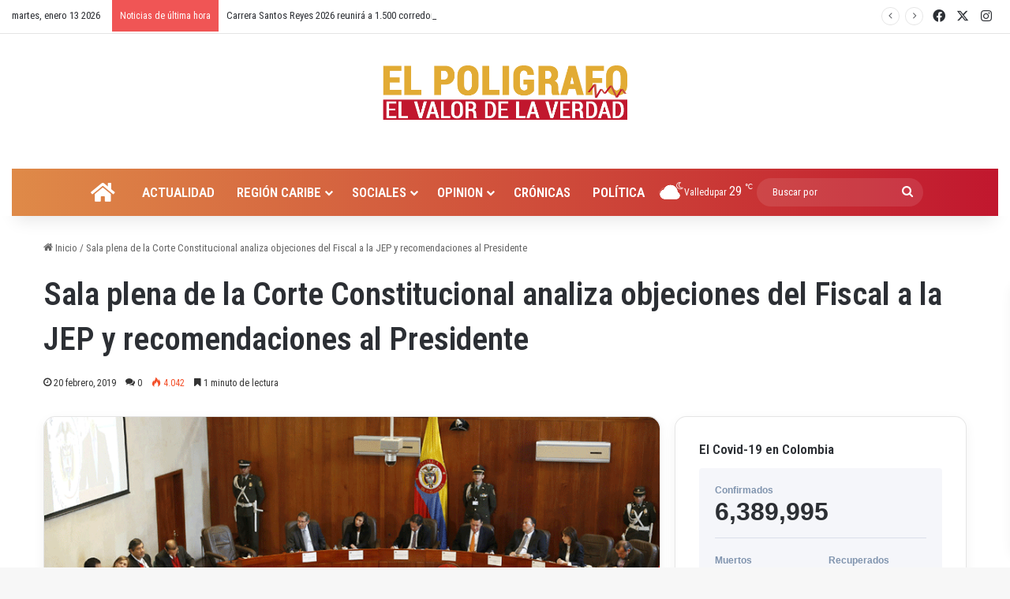

--- FILE ---
content_type: text/html; charset=UTF-8
request_url: https://elpoligrafo.co/sala-plena-de-la-corte-constitucional-analiza-objeciones-del-fiscal-a-la-jep-y-recomendaciones-al-presidente/
body_size: 24767
content:
<!DOCTYPE html>
<html lang="es" class="" data-skin="light">
<head>
	<meta charset="UTF-8" />
	<link rel="profile" href="https://gmpg.org/xfn/11" />
	<title>Sala plena de la Corte Constitucional analiza objeciones del Fiscal a la JEP y recomendaciones al Presidente &#8211; ElPoligrafo.co Noticias del la región caribe y Colombia</title>

<meta http-equiv='x-dns-prefetch-control' content='on'>
<link rel='dns-prefetch' href='//cdnjs.cloudflare.com' />
<link rel='dns-prefetch' href='//ajax.googleapis.com' />
<link rel='dns-prefetch' href='//fonts.googleapis.com' />
<link rel='dns-prefetch' href='//fonts.gstatic.com' />
<link rel='dns-prefetch' href='//s.gravatar.com' />
<link rel='dns-prefetch' href='//www.google-analytics.com' />
<link rel='preload' as='script' href='https://ajax.googleapis.com/ajax/libs/webfont/1/webfont.js'>
<meta name='robots' content='max-image-preview:large' />
	<style>img:is([sizes="auto" i], [sizes^="auto," i]) { contain-intrinsic-size: 3000px 1500px }</style>
	<link rel="alternate" type="application/rss+xml" title="ElPoligrafo.co Noticias del la región caribe y Colombia &raquo; Feed" href="https://elpoligrafo.co/feed/" />
<link rel="alternate" type="application/rss+xml" title="ElPoligrafo.co Noticias del la región caribe y Colombia &raquo; Feed de los comentarios" href="https://elpoligrafo.co/comments/feed/" />
<link rel='canonical' href='https://elpoligrafo.co/sala-plena-de-la-corte-constitucional-analiza-objeciones-del-fiscal-a-la-jep-y-recomendaciones-al-presidente/' />
<link rel='canonical' href='https://elpoligrafo.co/sala-plena-de-la-corte-constitucional-analiza-objeciones-del-fiscal-a-la-jep-y-recomendaciones-al-presidente/' />
<link rel="alternate" type="application/rss+xml" title="ElPoligrafo.co Noticias del la región caribe y Colombia &raquo; Comentario Sala plena de la Corte Constitucional analiza objeciones del Fiscal a la JEP y recomendaciones al Presidente del feed" href="https://elpoligrafo.co/sala-plena-de-la-corte-constitucional-analiza-objeciones-del-fiscal-a-la-jep-y-recomendaciones-al-presidente/feed/" />

		<style type="text/css">
			:root{				
			--tie-preset-gradient-1: linear-gradient(135deg, rgba(6, 147, 227, 1) 0%, rgb(155, 81, 224) 100%);
			--tie-preset-gradient-2: linear-gradient(135deg, rgb(122, 220, 180) 0%, rgb(0, 208, 130) 100%);
			--tie-preset-gradient-3: linear-gradient(135deg, rgba(252, 185, 0, 1) 0%, rgba(255, 105, 0, 1) 100%);
			--tie-preset-gradient-4: linear-gradient(135deg, rgba(255, 105, 0, 1) 0%, rgb(207, 46, 46) 100%);
			--tie-preset-gradient-5: linear-gradient(135deg, rgb(238, 238, 238) 0%, rgb(169, 184, 195) 100%);
			--tie-preset-gradient-6: linear-gradient(135deg, rgb(74, 234, 220) 0%, rgb(151, 120, 209) 20%, rgb(207, 42, 186) 40%, rgb(238, 44, 130) 60%, rgb(251, 105, 98) 80%, rgb(254, 248, 76) 100%);
			--tie-preset-gradient-7: linear-gradient(135deg, rgb(255, 206, 236) 0%, rgb(152, 150, 240) 100%);
			--tie-preset-gradient-8: linear-gradient(135deg, rgb(254, 205, 165) 0%, rgb(254, 45, 45) 50%, rgb(107, 0, 62) 100%);
			--tie-preset-gradient-9: linear-gradient(135deg, rgb(255, 203, 112) 0%, rgb(199, 81, 192) 50%, rgb(65, 88, 208) 100%);
			--tie-preset-gradient-10: linear-gradient(135deg, rgb(255, 245, 203) 0%, rgb(182, 227, 212) 50%, rgb(51, 167, 181) 100%);
			--tie-preset-gradient-11: linear-gradient(135deg, rgb(202, 248, 128) 0%, rgb(113, 206, 126) 100%);
			--tie-preset-gradient-12: linear-gradient(135deg, rgb(2, 3, 129) 0%, rgb(40, 116, 252) 100%);
			--tie-preset-gradient-13: linear-gradient(135deg, #4D34FA, #ad34fa);
			--tie-preset-gradient-14: linear-gradient(135deg, #0057FF, #31B5FF);
			--tie-preset-gradient-15: linear-gradient(135deg, #FF007A, #FF81BD);
			--tie-preset-gradient-16: linear-gradient(135deg, #14111E, #4B4462);
			--tie-preset-gradient-17: linear-gradient(135deg, #F32758, #FFC581);

			
					--main-nav-background: #1f2024;
					--main-nav-secondry-background: rgba(0,0,0,0.2);
					--main-nav-primary-color: #0088ff;
					--main-nav-contrast-primary-color: #FFFFFF;
					--main-nav-text-color: #FFFFFF;
					--main-nav-secondry-text-color: rgba(225,255,255,0.5);
					--main-nav-main-border-color: rgba(255,255,255,0.07);
					--main-nav-secondry-border-color: rgba(255,255,255,0.04);
				
			}
		</style>
	<meta name="viewport" content="width=device-width, initial-scale=1.0" /><script type="text/javascript">
/* <![CDATA[ */
window._wpemojiSettings = {"baseUrl":"https:\/\/s.w.org\/images\/core\/emoji\/16.0.1\/72x72\/","ext":".png","svgUrl":"https:\/\/s.w.org\/images\/core\/emoji\/16.0.1\/svg\/","svgExt":".svg","source":{"concatemoji":"https:\/\/elpoligrafo.co\/lib\/js\/wp-emoji-release.min.js"}};
/*! This file is auto-generated */
!function(s,n){var o,i,e;function c(e){try{var t={supportTests:e,timestamp:(new Date).valueOf()};sessionStorage.setItem(o,JSON.stringify(t))}catch(e){}}function p(e,t,n){e.clearRect(0,0,e.canvas.width,e.canvas.height),e.fillText(t,0,0);var t=new Uint32Array(e.getImageData(0,0,e.canvas.width,e.canvas.height).data),a=(e.clearRect(0,0,e.canvas.width,e.canvas.height),e.fillText(n,0,0),new Uint32Array(e.getImageData(0,0,e.canvas.width,e.canvas.height).data));return t.every(function(e,t){return e===a[t]})}function u(e,t){e.clearRect(0,0,e.canvas.width,e.canvas.height),e.fillText(t,0,0);for(var n=e.getImageData(16,16,1,1),a=0;a<n.data.length;a++)if(0!==n.data[a])return!1;return!0}function f(e,t,n,a){switch(t){case"flag":return n(e,"\ud83c\udff3\ufe0f\u200d\u26a7\ufe0f","\ud83c\udff3\ufe0f\u200b\u26a7\ufe0f")?!1:!n(e,"\ud83c\udde8\ud83c\uddf6","\ud83c\udde8\u200b\ud83c\uddf6")&&!n(e,"\ud83c\udff4\udb40\udc67\udb40\udc62\udb40\udc65\udb40\udc6e\udb40\udc67\udb40\udc7f","\ud83c\udff4\u200b\udb40\udc67\u200b\udb40\udc62\u200b\udb40\udc65\u200b\udb40\udc6e\u200b\udb40\udc67\u200b\udb40\udc7f");case"emoji":return!a(e,"\ud83e\udedf")}return!1}function g(e,t,n,a){var r="undefined"!=typeof WorkerGlobalScope&&self instanceof WorkerGlobalScope?new OffscreenCanvas(300,150):s.createElement("canvas"),o=r.getContext("2d",{willReadFrequently:!0}),i=(o.textBaseline="top",o.font="600 32px Arial",{});return e.forEach(function(e){i[e]=t(o,e,n,a)}),i}function t(e){var t=s.createElement("script");t.src=e,t.defer=!0,s.head.appendChild(t)}"undefined"!=typeof Promise&&(o="wpEmojiSettingsSupports",i=["flag","emoji"],n.supports={everything:!0,everythingExceptFlag:!0},e=new Promise(function(e){s.addEventListener("DOMContentLoaded",e,{once:!0})}),new Promise(function(t){var n=function(){try{var e=JSON.parse(sessionStorage.getItem(o));if("object"==typeof e&&"number"==typeof e.timestamp&&(new Date).valueOf()<e.timestamp+604800&&"object"==typeof e.supportTests)return e.supportTests}catch(e){}return null}();if(!n){if("undefined"!=typeof Worker&&"undefined"!=typeof OffscreenCanvas&&"undefined"!=typeof URL&&URL.createObjectURL&&"undefined"!=typeof Blob)try{var e="postMessage("+g.toString()+"("+[JSON.stringify(i),f.toString(),p.toString(),u.toString()].join(",")+"));",a=new Blob([e],{type:"text/javascript"}),r=new Worker(URL.createObjectURL(a),{name:"wpTestEmojiSupports"});return void(r.onmessage=function(e){c(n=e.data),r.terminate(),t(n)})}catch(e){}c(n=g(i,f,p,u))}t(n)}).then(function(e){for(var t in e)n.supports[t]=e[t],n.supports.everything=n.supports.everything&&n.supports[t],"flag"!==t&&(n.supports.everythingExceptFlag=n.supports.everythingExceptFlag&&n.supports[t]);n.supports.everythingExceptFlag=n.supports.everythingExceptFlag&&!n.supports.flag,n.DOMReady=!1,n.readyCallback=function(){n.DOMReady=!0}}).then(function(){return e}).then(function(){var e;n.supports.everything||(n.readyCallback(),(e=n.source||{}).concatemoji?t(e.concatemoji):e.wpemoji&&e.twemoji&&(t(e.twemoji),t(e.wpemoji)))}))}((window,document),window._wpemojiSettings);
/* ]]> */
</script>
<style id='wp-emoji-styles-inline-css' type='text/css'>

	img.wp-smiley, img.emoji {
		display: inline !important;
		border: none !important;
		box-shadow: none !important;
		height: 1em !important;
		width: 1em !important;
		margin: 0 0.07em !important;
		vertical-align: -0.1em !important;
		background: none !important;
		padding: 0 !important;
	}
</style>
<link rel='stylesheet' id='avatar-manager-css' href='https://elpoligrafo.co/modules/e354cf2e8e/assets/css/avatar-manager.min.css' type='text/css' media='all' />
<link rel='stylesheet' id='nio_covid19_custom_style-css' href='https://elpoligrafo.co/modules/322e2ac1d7/css/covid.css' type='text/css' media='all' />
<link rel='stylesheet' id='taqyeem-buttons-style-css' href='https://elpoligrafo.co/modules/8ba41cb29a/assets/style.css' type='text/css' media='all' />
<link rel='stylesheet' id='themeum-core-css' href='https://elpoligrafo.co/modules/b981372258/assets/css/themeum-core.css' type='text/css' media='all' />
<link rel='stylesheet' id='themeum-poll-css' href='https://elpoligrafo.co/modules/b6e1860cf0/assets/css/themeum-poll.css' type='text/css' media='all' />
<link rel='stylesheet' id='tie-css-base-css' href='https://elpoligrafo.co/vews/1c7c4f63aa/assets/css/base.min.css' type='text/css' media='all' />
<link rel='stylesheet' id='tie-css-styles-css' href='https://elpoligrafo.co/vews/1c7c4f63aa/assets/css/style.min.css' type='text/css' media='all' />
<link rel='stylesheet' id='tie-css-widgets-css' href='https://elpoligrafo.co/vews/1c7c4f63aa/assets/css/widgets.min.css' type='text/css' media='all' />
<link rel='stylesheet' id='tie-css-helpers-css' href='https://elpoligrafo.co/vews/1c7c4f63aa/assets/css/helpers.min.css' type='text/css' media='all' />
<link rel='stylesheet' id='tie-fontawesome5-css' href='https://elpoligrafo.co/vews/1c7c4f63aa/assets/css/fontawesome.css' type='text/css' media='all' />
<link rel='stylesheet' id='tie-css-ilightbox-css' href='https://elpoligrafo.co/vews/1c7c4f63aa/assets/ilightbox/dark-skin/skin.css' type='text/css' media='all' />
<link rel='stylesheet' id='tie-css-shortcodes-css' href='https://elpoligrafo.co/vews/1c7c4f63aa/assets/css/plugins/shortcodes.min.css' type='text/css' media='all' />
<link rel='stylesheet' id='tie-css-single-css' href='https://elpoligrafo.co/vews/1c7c4f63aa/assets/css/single.min.css' type='text/css' media='all' />
<link rel='stylesheet' id='tie-css-print-css' href='https://elpoligrafo.co/vews/1c7c4f63aa/assets/css/print.css' type='text/css' media='print' />
<link rel='stylesheet' id='taqyeem-styles-css' href='https://elpoligrafo.co/vews/1c7c4f63aa/assets/css/plugins/taqyeem.min.css' type='text/css' media='all' />
<style id='taqyeem-styles-inline-css' type='text/css'>
.wf-active body{font-family: 'Roboto Condensed';}.wf-active .logo-text,.wf-active h1,.wf-active h2,.wf-active h3,.wf-active h4,.wf-active h5,.wf-active h6,.wf-active .the-subtitle{font-family: 'Roboto Condensed';}#main-nav .main-menu > ul > li > a{font-size: 17px;text-transform: uppercase;}#main-nav .main-menu > ul ul li a{font-size: 14px;}.tie-weather-widget.widget,.container-wrapper{box-shadow: 0 5px 15px 0 rgba(0,0,0,0.05);}.dark-skin .tie-weather-widget.widget,.dark-skin .container-wrapper{box-shadow: 0 5px 15px 0 rgba(0,0,0,0.2);}#tie-container a.post-title:hover,#tie-container .post-title a:hover,#tie-container .thumb-overlay .thumb-title a:hover{background-size: 100% 2px;text-decoration: none !important;}a.post-title,.post-title a{background-image: linear-gradient(to bottom,#000 0%,#000 98%);background-size: 0 1px;background-repeat: no-repeat;background-position: left 100%;color: #000;}.dark-skin a.post-title,.dark-skin .post-title a{color: #fff;background-image: linear-gradient(to bottom,#fff 0%,#fff 98%);}#header-notification-bar{background: var( --tie-preset-gradient-3 );}#header-notification-bar{--tie-buttons-color: #FFFFFF;--tie-buttons-border-color: #FFFFFF;--tie-buttons-hover-color: #e1e1e1;--tie-buttons-hover-text: #000000;}#header-notification-bar{--tie-buttons-text: #000000;}.main-nav-boxed .main-nav.fixed-nav,#main-nav .main-menu-wrapper{background: #df8a48;background: -webkit-linear-gradient(90deg,#c1172e,#df8a48 );background: -moz-linear-gradient(90deg,#c1172e,#df8a48 );background: -o-linear-gradient(90deg,#c1172e,#df8a48 );background: linear-gradient(90deg,#df8a48,#c1172e );}#main-nav .main-menu-wrapper .icon-basecloud-bg:after{color: inherit !important;}#main-nav .main-menu-wrapper,#main-nav .menu-sub-content,#main-nav .comp-sub-menu,#main-nav ul.cats-vertical li a.is-active,#main-nav ul.cats-vertical li a:hover,#autocomplete-suggestions.search-in-main-nav{background-color: rgb(208,81,59);}#main-nav{border-width: 0;}#theme-header #main-nav:not(.fixed-nav){bottom: 0;}#main-nav .icon-basecloud-bg:after{color: rgb(208,81,59);}#autocomplete-suggestions.search-in-main-nav{border-color: rgba(255,255,255,0.07);}.main-nav-boxed #main-nav .main-menu-wrapper{border-width: 0;}#main-nav a:not(:hover),#main-nav a.social-link:not(:hover) span,#main-nav .dropdown-social-icons li a span,#autocomplete-suggestions.search-in-main-nav a{color: #ffffff;}.main-nav,.search-in-main-nav{--main-nav-primary-color: #f1c40f;--tie-buttons-color: #f1c40f;--tie-buttons-border-color: #f1c40f;--tie-buttons-text: #FFFFFF;--tie-buttons-hover-color: #d3a600;}#main-nav .mega-links-head:after,#main-nav .cats-horizontal a.is-active,#main-nav .cats-horizontal a:hover,#main-nav .spinner > div{background-color: #f1c40f;}#main-nav .menu ul li:hover > a,#main-nav .menu ul li.current-menu-item:not(.mega-link-column) > a,#main-nav .components a:hover,#main-nav .components > li:hover > a,#main-nav #search-submit:hover,#main-nav .cats-vertical a.is-active,#main-nav .cats-vertical a:hover,#main-nav .mega-menu .post-meta a:hover,#main-nav .mega-menu .post-box-title a:hover,#autocomplete-suggestions.search-in-main-nav a:hover,#main-nav .spinner-circle:after{color: #f1c40f;}#main-nav .menu > li.tie-current-menu > a,#main-nav .menu > li:hover > a,.theme-header #main-nav .mega-menu .cats-horizontal a.is-active,.theme-header #main-nav .mega-menu .cats-horizontal a:hover{color: #FFFFFF;}#main-nav .menu > li.tie-current-menu > a:before,#main-nav .menu > li:hover > a:before{border-top-color: #FFFFFF;}#main-nav,#main-nav input,#main-nav #search-submit,#main-nav .fa-spinner,#main-nav .comp-sub-menu,#main-nav .tie-weather-widget{color: #ffffff;}#main-nav input::-moz-placeholder{color: #ffffff;}#main-nav input:-moz-placeholder{color: #ffffff;}#main-nav input:-ms-input-placeholder{color: #ffffff;}#main-nav input::-webkit-input-placeholder{color: #ffffff;}#main-nav .mega-menu .post-meta,#main-nav .mega-menu .post-meta a,#autocomplete-suggestions.search-in-main-nav .post-meta{color: rgba(255,255,255,0.6);}#main-nav .weather-icon .icon-cloud,#main-nav .weather-icon .icon-basecloud-bg,#main-nav .weather-icon .icon-cloud-behind{color: #ffffff !important;}blockquote.quote-light,blockquote.quote-simple,q,blockquote{background: #e2ab34;}q cite,blockquote cite,q:before,blockquote:before,.wp-block-quote cite,.wp-block-quote footer{color: #c1172e;}blockquote.quote-light{border-color: #c1172e;}blockquote.quote-light,blockquote.quote-simple,q,blockquote{color: #ffffff;}.tie-cat-132,.tie-cat-item-132 > span{background-color:#e67e22 !important;color:#FFFFFF !important;}.tie-cat-132:after{border-top-color:#e67e22 !important;}.tie-cat-132:hover{background-color:#c86004 !important;}.tie-cat-132:hover:after{border-top-color:#c86004 !important;}.tie-cat-141,.tie-cat-item-141 > span{background-color:#2ecc71 !important;color:#FFFFFF !important;}.tie-cat-141:after{border-top-color:#2ecc71 !important;}.tie-cat-141:hover{background-color:#10ae53 !important;}.tie-cat-141:hover:after{border-top-color:#10ae53 !important;}.tie-cat-144,.tie-cat-item-144 > span{background-color:#9b59b6 !important;color:#FFFFFF !important;}.tie-cat-144:after{border-top-color:#9b59b6 !important;}.tie-cat-144:hover{background-color:#7d3b98 !important;}.tie-cat-144:hover:after{border-top-color:#7d3b98 !important;}.tie-cat-148,.tie-cat-item-148 > span{background-color:#34495e !important;color:#FFFFFF !important;}.tie-cat-148:after{border-top-color:#34495e !important;}.tie-cat-148:hover{background-color:#162b40 !important;}.tie-cat-148:hover:after{border-top-color:#162b40 !important;}.tie-cat-150,.tie-cat-item-150 > span{background-color:#795548 !important;color:#FFFFFF !important;}.tie-cat-150:after{border-top-color:#795548 !important;}.tie-cat-150:hover{background-color:#5b372a !important;}.tie-cat-150:hover:after{border-top-color:#5b372a !important;}.tie-cat-151,.tie-cat-item-151 > span{background-color:#4CAF50 !important;color:#FFFFFF !important;}.tie-cat-151:after{border-top-color:#4CAF50 !important;}.tie-cat-151:hover{background-color:#2e9132 !important;}.tie-cat-151:hover:after{border-top-color:#2e9132 !important;}.tie-cat-377,.tie-cat-item-377 > span{background-color:#089000 !important;color:#FFFFFF !important;}.tie-cat-377:after{border-top-color:#089000 !important;}.tie-cat-377:hover{background-color:#007200 !important;}.tie-cat-377:hover:after{border-top-color:#007200 !important;}@media (max-width: 991px){.side-aside.normal-side{background: #df8a48;background: -webkit-linear-gradient(135deg,#c1172e,#df8a48 );background: -moz-linear-gradient(135deg,#c1172e,#df8a48 );background: -o-linear-gradient(135deg,#c1172e,#df8a48 );background: linear-gradient(135deg,#df8a48,#c1172e );}}body .mag-box .breaking,body .social-icons-widget .social-icons-item .social-link,body .widget_product_tag_cloud a,body .widget_tag_cloud a,body .post-tags a,body .widget_layered_nav_filters a,body .post-bottom-meta-title,body .post-bottom-meta a,body .post-cat,body .show-more-button,body #instagram-link.is-expanded .follow-button,body .cat-counter a + span,body .mag-box-options .slider-arrow-nav a,body .main-menu .cats-horizontal li a,body #instagram-link.is-compact,body .pages-numbers a,body .pages-nav-item,body .bp-pagination-links .page-numbers,body .fullwidth-area .widget_tag_cloud .tagcloud a,body ul.breaking-news-nav li.jnt-prev,body ul.breaking-news-nav li.jnt-next,body #tie-popup-search-mobile table.gsc-search-box{border-radius: 35px;}body .mag-box ul.breaking-news-nav li{border: 0 !important;}body #instagram-link.is-compact{padding-right: 40px;padding-left: 40px;}body .post-bottom-meta-title,body .post-bottom-meta a,body .more-link{padding-right: 15px;padding-left: 15px;}body #masonry-grid .container-wrapper .post-thumb img{border-radius: 0px;}body .video-thumbnail,body .review-item,body .review-summary,body .user-rate-wrap,body textarea,body input,body select{border-radius: 5px;}body .post-content-slideshow,body #tie-read-next,body .prev-next-post-nav .post-thumb,body .post-thumb img,body .container-wrapper,body .tie-popup-container .container-wrapper,body .widget,body .grid-slider-wrapper .grid-item,body .slider-vertical-navigation .slide,body .boxed-slider:not(.grid-slider-wrapper) .slide,body .buddypress-wrap .activity-list .load-more a,body .buddypress-wrap .activity-list .load-newest a,body .woocommerce .products .product .product-img img,body .woocommerce .products .product .product-img,body .woocommerce .woocommerce-tabs,body .woocommerce div.product .related.products,body .woocommerce div.product .up-sells.products,body .woocommerce .cart_totals,.woocommerce .cross-sells,body .big-thumb-left-box-inner,body .miscellaneous-box .posts-items li:first-child,body .single-big-img,body .masonry-with-spaces .container-wrapper .slide,body .news-gallery-items li .post-thumb,body .scroll-2-box .slide,.magazine1.archive:not(.bbpress) .entry-header-outer,.magazine1.search .entry-header-outer,.magazine1.archive:not(.bbpress) .mag-box .container-wrapper,.magazine1.search .mag-box .container-wrapper,body.magazine1 .entry-header-outer + .mag-box,body .digital-rating-static,body .entry q,body .entry blockquote,body #instagram-link.is-expanded,body.single-post .featured-area,body.post-layout-8 #content,body .footer-boxed-widget-area,body .tie-video-main-slider,body .post-thumb-overlay,body .widget_media_image img,body .stream-item-mag img,body .media-page-layout .post-element{border-radius: 15px;}#subcategories-section .container-wrapper{border-radius: 15px !important;margin-top: 15px !important;border-top-width: 1px !important;}@media (max-width: 767px) {.tie-video-main-slider iframe{border-top-right-radius: 15px;border-top-left-radius: 15px;}}.magazine1.archive:not(.bbpress) .mag-box .container-wrapper,.magazine1.search .mag-box .container-wrapper{margin-top: 15px;border-top-width: 1px;}body .section-wrapper:not(.container-full) .wide-slider-wrapper .slider-main-container,body .section-wrapper:not(.container-full) .wide-slider-three-slids-wrapper{border-radius: 15px;overflow: hidden;}body .wide-slider-nav-wrapper,body .share-buttons-bottom,body .first-post-gradient li:first-child .post-thumb:after,body .scroll-2-box .post-thumb:after{border-bottom-left-radius: 15px;border-bottom-right-radius: 15px;}body .main-menu .menu-sub-content,body .comp-sub-menu{border-bottom-left-radius: 10px;border-bottom-right-radius: 10px;}body.single-post .featured-area{overflow: hidden;}body #check-also-box.check-also-left{border-top-right-radius: 15px;border-bottom-right-radius: 15px;}body #check-also-box.check-also-right{border-top-left-radius: 15px;border-bottom-left-radius: 15px;}body .mag-box .breaking-news-nav li:last-child{border-top-right-radius: 35px;border-bottom-right-radius: 35px;}body .mag-box .breaking-title:before{border-top-left-radius: 35px;border-bottom-left-radius: 35px;}body .tabs li:last-child a,body .full-overlay-title li:not(.no-post-thumb) .block-title-overlay{border-top-right-radius: 15px;}body .center-overlay-title li:not(.no-post-thumb) .block-title-overlay,body .tabs li:first-child a{border-top-left-radius: 15px;}
</style>
<script type="text/javascript" src="https://elpoligrafo.co/lib/js/jquery/jquery.min.js" id="jquery-core-js"></script>
<script type="text/javascript" src="https://elpoligrafo.co/lib/js/jquery/jquery-migrate.min.js" id="jquery-migrate-js"></script>
<script type="text/javascript" src="https://elpoligrafo.co/modules/e354cf2e8e/assets/js/avatar-manager.min.js" id="avatar-manager-js"></script>
<script type="text/javascript" id="nio_covid19_custom_js-js-extra">
/* <![CDATA[ */
var nioCovid = {"ajaxurl":"https:\/\/elpoligrafo.co\/wp-admin\/admin-ajax.php","nounce":"adf031ff89"};
/* ]]> */
</script>
<script type="text/javascript" src="https://elpoligrafo.co/modules/322e2ac1d7/js/covid.js" id="nio_covid19_custom_js-js"></script>
<script type="text/javascript" src="https://elpoligrafo.co/modules/b981372258/assets/js/main.js" id="themeum-core-js-js"></script>
<script type="text/javascript" src="https://elpoligrafo.co/modules/b6e1860cf0/assets/js/main.js" id="themeum-poll-js-js"></script>
<script></script><link rel="https://api.w.org/" href="https://elpoligrafo.co/wp-json/" /><link rel="alternate" title="JSON" type="application/json" href="https://elpoligrafo.co/wp-json/wp/v2/posts/13809" /><link rel="EditURI" type="application/rsd+xml" title="RSD" href="https://elpoligrafo.co/xmlrpc.php?rsd" />
<link rel='shortlink' href='https://elpoligrafo.co/?p=13809' />
<link rel="alternate" title="oEmbed (JSON)" type="application/json+oembed" href="https://elpoligrafo.co/wp-json/oembed/1.0/embed?url=https%3A%2F%2Felpoligrafo.co%2Fsala-plena-de-la-corte-constitucional-analiza-objeciones-del-fiscal-a-la-jep-y-recomendaciones-al-presidente%2F" />
<link rel="alternate" title="oEmbed (XML)" type="text/xml+oembed" href="https://elpoligrafo.co/wp-json/oembed/1.0/embed?url=https%3A%2F%2Felpoligrafo.co%2Fsala-plena-de-la-corte-constitucional-analiza-objeciones-del-fiscal-a-la-jep-y-recomendaciones-al-presidente%2F&#038;format=xml" />
<script type='text/javascript'>
/* <![CDATA[ */
var taqyeem = {"ajaxurl":"https://elpoligrafo.co/wp-admin/admin-ajax.php" , "your_rating":"Your Rating:"};
/* ]]> */
</script>

<script type="text/javascript">
(function(url){
	if(/(?:Chrome\/26\.0\.1410\.63 Safari\/537\.31|WordfenceTestMonBot)/.test(navigator.userAgent)){ return; }
	var addEvent = function(evt, handler) {
		if (window.addEventListener) {
			document.addEventListener(evt, handler, false);
		} else if (window.attachEvent) {
			document.attachEvent('on' + evt, handler);
		}
	};
	var removeEvent = function(evt, handler) {
		if (window.removeEventListener) {
			document.removeEventListener(evt, handler, false);
		} else if (window.detachEvent) {
			document.detachEvent('on' + evt, handler);
		}
	};
	var evts = 'contextmenu dblclick drag dragend dragenter dragleave dragover dragstart drop keydown keypress keyup mousedown mousemove mouseout mouseover mouseup mousewheel scroll'.split(' ');
	var logHuman = function() {
		if (window.wfLogHumanRan) { return; }
		window.wfLogHumanRan = true;
		var wfscr = document.createElement('script');
		wfscr.type = 'text/javascript';
		wfscr.async = true;
		wfscr.src = url + '&r=' + Math.random();
		(document.getElementsByTagName('head')[0]||document.getElementsByTagName('body')[0]).appendChild(wfscr);
		for (var i = 0; i < evts.length; i++) {
			removeEvent(evts[i], logHuman);
		}
	};
	for (var i = 0; i < evts.length; i++) {
		addEvent(evts[i], logHuman);
	}
})('//elpoligrafo.co/?wordfence_lh=1&hid=352C7D8BE79BC4847C6AB88D8BC3830A');
</script> <meta name="description" content="La Sala Plena de la Corte Constitucional estudiará este miércoles la carta del fiscal Néstor Humberto Martínez en la que cuestiona la sentencia que av" /><meta http-equiv="X-UA-Compatible" content="IE=edge">

<link rel="icon" href="https://elpoligrafo.co/storage/2015/04/logo-el-poligrafo1-150x147.png" sizes="32x32" />
<link rel="icon" href="https://elpoligrafo.co/storage/2015/04/logo-el-poligrafo1.png" sizes="192x192" />
<link rel="apple-touch-icon" href="https://elpoligrafo.co/storage/2015/04/logo-el-poligrafo1.png" />
<meta name="msapplication-TileImage" content="https://elpoligrafo.co/storage/2015/04/logo-el-poligrafo1.png" />
<noscript><style> .wpb_animate_when_almost_visible { opacity: 1; }</style></noscript></head>

<body id="tie-body" class="wp-singular post-template-default single single-post postid-13809 single-format-standard wp-theme-jannah tie-no-js wrapper-has-shadow block-head-7 magazine3 magazine1 is-thumb-overlay-disabled is-desktop is-header-layout-2 has-header-ad sidebar-right has-sidebar post-layout-3 wide-title-narrow-media has-mobile-share hide_share_post_top hide_share_post_bottom wpb-js-composer js-comp-ver-7.3 vc_responsive">



<div class="background-overlay">

	<div id="tie-container" class="site tie-container">

		
		<div id="tie-wrapper">

			
<header id="theme-header" class="theme-header header-layout-2 main-nav-dark main-nav-default-dark main-nav-below main-nav-boxed has-stream-item top-nav-active top-nav-light top-nav-default-light top-nav-above has-shadow is-stretch-header has-normal-width-logo mobile-header-default">
	
<nav id="top-nav"  class="has-date-breaking-components top-nav header-nav has-breaking-news" aria-label="Menú de Navegación secundario">
	<div class="container">
		<div class="topbar-wrapper">

			
					<div class="topbar-today-date">
						martes, enero 13 2026					</div>
					
			<div class="tie-alignleft">
				
<div class="breaking controls-is-active">

	<span class="breaking-title">
		<span class="tie-icon-bolt breaking-icon" aria-hidden="true"></span>
		<span class="breaking-title-text">Noticias de última hora</span>
	</span>

	<ul id="breaking-news-in-header" class="breaking-news" data-type="reveal" data-arrows="true">

		
							<li class="news-item">
								<a href="https://elpoligrafo.co/este-8-de-enero-cierra-la-inscripcion-de-ciudadanos-para-votar-en-las-elecciones-de-congreso-2026/">Este 8 de enero cierra la inscripción de ciudadanos para votar en las elecciones de Congreso 2026</a>
							</li>

							
							<li class="news-item">
								<a href="https://elpoligrafo.co/canciller-de-colombia-coordinara-con-marco-rubio-fecha-de-reunion-de-petro-con-trump/">Canciller de Colombia coordinará con Marco Rubio fecha de reunión de Petro con Trump </a>
							</li>

							
							<li class="news-item">
								<a href="https://elpoligrafo.co/carrera-santos-reyes-2026-reunira-a-1-500-corredores-en-valledupar/">Carrera Santos Reyes 2026 reunirá a 1.500 corredores en Valledupar</a>
							</li>

							
							<li class="news-item">
								<a href="https://elpoligrafo.co/valledupar-mejoro-sus-indicadores-de-seguridad-en-2025/">Valledupar mejoró sus indicadores de seguridad en 2025</a>
							</li>

							
							<li class="news-item">
								<a href="https://elpoligrafo.co/las-cabanuelas-metaforas-cambiantes-del-clima-la-nostalgia-y-los-sentimientos/">‘Las cabañuelas’, metáforas cambiantes del clima, la nostalgia y los sentimientos</a>
							</li>

							
							<li class="news-item">
								<a href="https://elpoligrafo.co/el-festival-vallenato-nuevas-promesas-es-una-gran-oportunidad-para-nosotros-las-nuevas-generaciones-del-vallenato-concursantes/">El Festival Vallenato Nuevas Promesas es una gran oportunidad para nosotros, las nuevas generaciones del vallenato: Concursantes</a>
							</li>

							
							<li class="news-item">
								<a href="https://elpoligrafo.co/el-gobierno-del-cesar-desea-que-en-navidad-nada-detenga-tu-marcha-y-lanza-campana-integral-para-lograrlo/">El Gobierno del Cesar desea ‘Que en Navidad nada detenga tu marcha’ y lanza campaña integral para lograrlo</a>
							</li>

							
							<li class="news-item">
								<a href="https://elpoligrafo.co/gobierno-del-alcalde-ernesto-orozco-impulsa-la-transformacion-social-en-los-sectores-san-jeronimo-y-gerizim/">Gobierno del alcalde Ernesto Orozco impulsa la transformación social en los sectores San Jerónimo y Gerizím</a>
							</li>

							
							<li class="news-item">
								<a href="https://elpoligrafo.co/preparese-para-los-controles-viales-que-se-realizaran-en-valledupar/">Prepárese para los controles viales que se realizarán en Valledupar</a>
							</li>

							
							<li class="news-item">
								<a href="https://elpoligrafo.co/alcaldia-presento-diagnostico-para-regular-la-informalidad-en-el-centro-de-vall/">Alcaldía presentó diagnóstico para regular la informalidad en el centro de Valledupar</a>
							</li>

							
	</ul>
</div>
			</div>

			<div class="tie-alignright">
				<ul class="components"> <li class="social-icons-item"><a class="social-link facebook-social-icon" rel="external noopener nofollow" target="_blank" href="https://www.facebook.com/elpoligrafo.co"><span class="tie-social-icon tie-icon-facebook"></span><span class="screen-reader-text">Facebook</span></a></li><li class="social-icons-item"><a class="social-link twitter-social-icon" rel="external noopener nofollow" target="_blank" href="https://twitter.com/elpoligrafo1"><span class="tie-social-icon tie-icon-twitter"></span><span class="screen-reader-text">X</span></a></li><li class="social-icons-item"><a class="social-link instagram-social-icon" rel="external noopener nofollow" target="_blank" href="https://instagram.com/elpoligrafo.co"><span class="tie-social-icon tie-icon-instagram"></span><span class="screen-reader-text">Instagram</span></a></li> </ul>			</div>

		</div>
	</div>
</nav>

<div class="container header-container">
	<div class="tie-row logo-row">

		
		<div class="logo-wrapper">
			<div class="tie-col-md-4 logo-container clearfix">
				<div id="mobile-header-components-area_1" class="mobile-header-components"><ul class="components"><li class="mobile-component_menu custom-menu-link"><a href="#" id="mobile-menu-icon" class=""><span class="tie-mobile-menu-icon nav-icon is-layout-4"></span><span class="screen-reader-text">Menú</span></a></li></ul></div>
		<div id="logo" class="image-logo" >

			
			<a title="ElPoligrafo.co Noticias del la región caribe y Colombia" href="https://elpoligrafo.co/">
				
				<picture class="tie-logo-default tie-logo-picture">
					
					<source class="tie-logo-source-default tie-logo-source" srcset="https://elpoligrafo.co/storage/2021/07/new-logo-el-poligrafo-86.png">
					<img class="tie-logo-img-default tie-logo-img" src="https://elpoligrafo.co/storage/2021/07/new-logo-el-poligrafo-86.png" alt="ElPoligrafo.co Noticias del la región caribe y Colombia" width="313" height="70" style="max-height:70px; width: auto;" />
				</picture>
						</a>

			
		</div>

		<div id="mobile-header-components-area_2" class="mobile-header-components"><ul class="components"><li class="mobile-component_search custom-menu-link">
				<a href="#" class="tie-search-trigger-mobile">
					<span class="tie-icon-search tie-search-icon" aria-hidden="true"></span>
					<span class="screen-reader-text">Buscar por</span>
				</a>
			</li></ul></div>			</div>
		</div>

		<div class="tie-col-md-8 stream-item stream-item-top-wrapper"><div class="stream-item-top"></div></div>
	</div>
</div>

<div class="main-nav-wrapper">
	<nav id="main-nav" data-skin="search-in-main-nav" class="main-nav header-nav live-search-parent menu-style-solid-bg menu-style-side-arrow"  aria-label="Menú de Navegación principal">
		<div class="container">

			<div class="main-menu-wrapper">

				
				<div id="menu-components-wrap">

					
					<div class="main-menu main-menu-wrap">
						<div id="main-nav-menu" class="main-menu header-menu"><ul id="menu-sample-main-menu" class="menu"><li id="menu-item-22324" class="menu-item menu-item-type-custom menu-item-object-custom menu-item-22324 menu-item-has-icon is-icon-only"><a href="https://www.elpoligrafo.co/"> <span aria-hidden="true" class="tie-menu-icon fas fa-home"></span>  <span class="screen-reader-text">Inicio</span></a></li>
<li id="menu-item-110716" class="menu-item menu-item-type-taxonomy menu-item-object-category menu-item-110716"><a href="https://elpoligrafo.co/actualidad/">Actualidad</a></li>
<li id="menu-item-22329" class="menu-item menu-item-type-taxonomy menu-item-object-category menu-item-has-children menu-item-22329 mega-menu mega-recent-featured mega-menu-posts " data-id="26" ><a href="https://elpoligrafo.co/regionales/">Región Caribe</a>
<div class="mega-menu-block menu-sub-content"  >

<ul class="mega-recent-featured-list sub-list">
	<li id="menu-item-22330" class="menu-item menu-item-type-taxonomy menu-item-object-category menu-item-22330"><a href="https://elpoligrafo.co/regionales/atlantico/">Atlántico</a></li>
	<li id="menu-item-22331" class="menu-item menu-item-type-taxonomy menu-item-object-category menu-item-22331"><a href="https://elpoligrafo.co/regionales/bolivar/">Bolívar</a></li>
	<li id="menu-item-22332" class="menu-item menu-item-type-taxonomy menu-item-object-category menu-item-22332"><a href="https://elpoligrafo.co/regionales/cesar/">Cesar</a></li>
	<li id="menu-item-22333" class="menu-item menu-item-type-taxonomy menu-item-object-category menu-item-22333"><a href="https://elpoligrafo.co/regionales/cordoba/">Córdoba</a></li>
	<li id="menu-item-23600" class="menu-item menu-item-type-taxonomy menu-item-object-category menu-item-23600"><a href="https://elpoligrafo.co/regionales/magdalena/">Magdalena</a></li>
	<li id="menu-item-22337" class="menu-item menu-item-type-taxonomy menu-item-object-category menu-item-22337"><a href="https://elpoligrafo.co/regionales/sucre/">Sucre</a></li>
	<li id="menu-item-22338" class="menu-item menu-item-type-taxonomy menu-item-object-category menu-item-22338"><a href="https://elpoligrafo.co/regionales/valledupar/">Valledupar</a></li>
</ul>

<div class="mega-menu-content">
<div class="mega-ajax-content">
</div>

</div>

</div> 
</li>
<li id="menu-item-22399" class="menu-item menu-item-type-taxonomy menu-item-object-category menu-item-has-children menu-item-22399 mega-menu mega-recent-featured mega-menu-posts " data-id="162" ><a href="https://elpoligrafo.co/sociales/">Sociales</a>
<div class="mega-menu-block menu-sub-content"  >

<ul class="mega-recent-featured-list sub-list">
	<li id="menu-item-22400" class="menu-item menu-item-type-taxonomy menu-item-object-category menu-item-22400"><a href="https://elpoligrafo.co/sociales/evangelio/">Evangelio</a></li>
</ul>

<div class="mega-menu-content">
<div class="mega-ajax-content">
</div>

</div>

</div> 
</li>
<li id="menu-item-20919" class="menu-item menu-item-type-taxonomy menu-item-object-category menu-item-20919 mega-menu mega-recent-featured mega-menu-posts " data-id="133" ><a href="https://elpoligrafo.co/opinion/">Opinion</a>
<div class="mega-menu-block menu-sub-content"  >

<div class="mega-menu-content">
<div class="mega-ajax-content">
</div>

</div>

</div> 
</li>
<li id="menu-item-110720" class="menu-item menu-item-type-taxonomy menu-item-object-category menu-item-110720"><a href="https://elpoligrafo.co/cronicas/">Crónicas</a></li>
<li id="menu-item-64" class="menu-item menu-item-type-taxonomy menu-item-object-category menu-item-64"><a href="https://elpoligrafo.co/politica/">Política</a></li>
</ul></div>					</div>

					<ul class="components"><li class="weather-menu-item menu-item custom-menu-link">
				<div class="tie-weather-widget is-animated" title="Scattered Clouds">
					<div class="weather-wrap">

						<div class="weather-forecast-day small-weather-icons">
							
					<div class="weather-icon">
						<div class="icon-cloud"></div>
						<div class="icon-cloud-behind"></div>
						<div class="icon-basecloud-bg"></div>
						<div class="icon-moon-animi"></div>
					</div>
										</div>

						<div class="city-data">
							<span>Valledupar</span>
							<span class="weather-current-temp">
								29								<sup>&#x2103;</sup>
							</span>
						</div>

					</div>
				</div>
				</li>			<li class="search-bar menu-item custom-menu-link" aria-label="Buscar">
				<form method="get" id="search" action="https://elpoligrafo.co/">
					<input id="search-input" class="is-ajax-search"  inputmode="search" type="text" name="s" title="Buscar por" placeholder="Buscar por" />
					<button id="search-submit" type="submit">
						<span class="tie-icon-search tie-search-icon" aria-hidden="true"></span>
						<span class="screen-reader-text">Buscar por</span>
					</button>
				</form>
			</li>
			</ul>
				</div>
			</div>
		</div>

			</nav>
</div>

</header>


			<div class="container fullwidth-entry-title-wrapper">
				<div class="container-wrapper fullwidth-entry-title">
<header class="entry-header-outer">

	<nav id="breadcrumb"><a href="https://elpoligrafo.co/"><span class="tie-icon-home" aria-hidden="true"></span> Inicio</a><em class="delimiter">/</em><span class="current">Sala plena de la Corte Constitucional analiza objeciones del Fiscal a la JEP y recomendaciones al Presidente</span></nav><script type="application/ld+json">{"@context":"http:\/\/schema.org","@type":"BreadcrumbList","@id":"#Breadcrumb","itemListElement":[{"@type":"ListItem","position":1,"item":{"name":"Inicio","@id":"https:\/\/elpoligrafo.co\/"}}]}</script>
	<div class="entry-header">

		<span class="post-cat-wrap"></span>
		<h1 class="post-title entry-title">
			Sala plena de la Corte Constitucional analiza objeciones del Fiscal a la JEP y recomendaciones al Presidente		</h1>

		<div class="single-post-meta post-meta clearfix"><span class="date meta-item tie-icon">20 febrero, 2019</span><div class="tie-alignright"><span class="meta-comment tie-icon meta-item fa-before"><span class="dsq-postid" data-dsqidentifier="13809 http://www.elpoligrafo.co/?p=13809">0</span></span><span class="meta-views meta-item hot"><span class="tie-icon-fire" aria-hidden="true"></span> 4.042 </span><span class="meta-reading-time meta-item"><span class="tie-icon-bookmark" aria-hidden="true"></span> 1 minuto de lectura</span> </div></div>	</div>

	
	
</header>


				</div>
			</div>
		<div id="content" class="site-content container"><div id="main-content-row" class="tie-row main-content-row">

<div class="main-content tie-col-md-8 tie-col-xs-12" role="main">

	
	<article id="the-post" class="container-wrapper post-content tie-standard">

		<div  class="featured-area"><div class="featured-area-inner"><figure class="single-featured-image"><img width="850" height="500" src="https://elpoligrafo.co/storage/2019/02/corte.gif" class="attachment-jannah-image-post size-jannah-image-post wp-post-image" alt="" data-main-img="1" decoding="async" fetchpriority="high" /></figure></div></div>

		<div id="share-buttons-top" class="share-buttons share-buttons-top">
			<div class="share-links  icons-only share-rounded">
				
				<a href="https://www.facebook.com/sharer.php?u=https://elpoligrafo.co/sala-plena-de-la-corte-constitucional-analiza-objeciones-del-fiscal-a-la-jep-y-recomendaciones-al-presidente/" rel="external noopener nofollow" title="Facebook" target="_blank" class="facebook-share-btn " data-raw="https://www.facebook.com/sharer.php?u={post_link}">
					<span class="share-btn-icon tie-icon-facebook"></span> <span class="screen-reader-text">Facebook</span>
				</a>
				<a href="https://x.com/intent/post?text=Sala%20plena%20de%20la%20Corte%20Constitucional%20analiza%20objeciones%20del%20Fiscal%20a%20la%20JEP%20y%20recomendaciones%20al%20Presidente&#038;url=https://elpoligrafo.co/sala-plena-de-la-corte-constitucional-analiza-objeciones-del-fiscal-a-la-jep-y-recomendaciones-al-presidente/" rel="external noopener nofollow" title="X" target="_blank" class="twitter-share-btn " data-raw="https://x.com/intent/post?text={post_title}&amp;url={post_link}">
					<span class="share-btn-icon tie-icon-twitter"></span> <span class="screen-reader-text">X</span>
				</a>
				<a href="https://www.linkedin.com/shareArticle?mini=true&#038;url=https://elpoligrafo.co/sala-plena-de-la-corte-constitucional-analiza-objeciones-del-fiscal-a-la-jep-y-recomendaciones-al-presidente/&#038;title=Sala%20plena%20de%20la%20Corte%20Constitucional%20analiza%20objeciones%20del%20Fiscal%20a%20la%20JEP%20y%20recomendaciones%20al%20Presidente" rel="external noopener nofollow" title="LinkedIn" target="_blank" class="linkedin-share-btn " data-raw="https://www.linkedin.com/shareArticle?mini=true&amp;url={post_full_link}&amp;title={post_title}">
					<span class="share-btn-icon tie-icon-linkedin"></span> <span class="screen-reader-text">LinkedIn</span>
				</a>
				<a href="https://www.tumblr.com/share/link?url=https://elpoligrafo.co/sala-plena-de-la-corte-constitucional-analiza-objeciones-del-fiscal-a-la-jep-y-recomendaciones-al-presidente/&#038;name=Sala%20plena%20de%20la%20Corte%20Constitucional%20analiza%20objeciones%20del%20Fiscal%20a%20la%20JEP%20y%20recomendaciones%20al%20Presidente" rel="external noopener nofollow" title="Tumblr" target="_blank" class="tumblr-share-btn " data-raw="https://www.tumblr.com/share/link?url={post_link}&amp;name={post_title}">
					<span class="share-btn-icon tie-icon-tumblr"></span> <span class="screen-reader-text">Tumblr</span>
				</a>
				<a href="https://pinterest.com/pin/create/button/?url=https://elpoligrafo.co/sala-plena-de-la-corte-constitucional-analiza-objeciones-del-fiscal-a-la-jep-y-recomendaciones-al-presidente/&#038;description=Sala%20plena%20de%20la%20Corte%20Constitucional%20analiza%20objeciones%20del%20Fiscal%20a%20la%20JEP%20y%20recomendaciones%20al%20Presidente&#038;media=https://elpoligrafo.co/storage/2019/02/corte.gif" rel="external noopener nofollow" title="Pinterest" target="_blank" class="pinterest-share-btn " data-raw="https://pinterest.com/pin/create/button/?url={post_link}&amp;description={post_title}&amp;media={post_img}">
					<span class="share-btn-icon tie-icon-pinterest"></span> <span class="screen-reader-text">Pinterest</span>
				</a>
				<a href="https://reddit.com/submit?url=https://elpoligrafo.co/sala-plena-de-la-corte-constitucional-analiza-objeciones-del-fiscal-a-la-jep-y-recomendaciones-al-presidente/&#038;title=Sala%20plena%20de%20la%20Corte%20Constitucional%20analiza%20objeciones%20del%20Fiscal%20a%20la%20JEP%20y%20recomendaciones%20al%20Presidente" rel="external noopener nofollow" title="Reddit" target="_blank" class="reddit-share-btn " data-raw="https://reddit.com/submit?url={post_link}&amp;title={post_title}">
					<span class="share-btn-icon tie-icon-reddit"></span> <span class="screen-reader-text">Reddit</span>
				</a>
				<a href="https://vk.com/share.php?url=https://elpoligrafo.co/sala-plena-de-la-corte-constitucional-analiza-objeciones-del-fiscal-a-la-jep-y-recomendaciones-al-presidente/" rel="external noopener nofollow" title="VKontakte" target="_blank" class="vk-share-btn " data-raw="https://vk.com/share.php?url={post_link}">
					<span class="share-btn-icon tie-icon-vk"></span> <span class="screen-reader-text">VKontakte</span>
				</a>
				<a href="https://connect.ok.ru/dk?st.cmd=WidgetSharePreview&#038;st.shareUrl=https://elpoligrafo.co/sala-plena-de-la-corte-constitucional-analiza-objeciones-del-fiscal-a-la-jep-y-recomendaciones-al-presidente/&#038;description=Sala%20plena%20de%20la%20Corte%20Constitucional%20analiza%20objeciones%20del%20Fiscal%20a%20la%20JEP%20y%20recomendaciones%20al%20Presidente&#038;media=https://elpoligrafo.co/storage/2019/02/corte.gif" rel="external noopener nofollow" title="Odnoklassniki" target="_blank" class="odnoklassniki-share-btn " data-raw="https://connect.ok.ru/dk?st.cmd=WidgetSharePreview&st.shareUrl={post_link}&amp;description={post_title}&amp;media={post_img}">
					<span class="share-btn-icon tie-icon-odnoklassniki"></span> <span class="screen-reader-text">Odnoklassniki</span>
				</a>
				<a href="https://getpocket.com/save?title=Sala%20plena%20de%20la%20Corte%20Constitucional%20analiza%20objeciones%20del%20Fiscal%20a%20la%20JEP%20y%20recomendaciones%20al%20Presidente&#038;url=https://elpoligrafo.co/sala-plena-de-la-corte-constitucional-analiza-objeciones-del-fiscal-a-la-jep-y-recomendaciones-al-presidente/" rel="external noopener nofollow" title="Pocket" target="_blank" class="pocket-share-btn " data-raw="https://getpocket.com/save?title={post_title}&amp;url={post_link}">
					<span class="share-btn-icon tie-icon-get-pocket"></span> <span class="screen-reader-text">Pocket</span>
				</a>
				<a href="https://api.whatsapp.com/send?text=Sala%20plena%20de%20la%20Corte%20Constitucional%20analiza%20objeciones%20del%20Fiscal%20a%20la%20JEP%20y%20recomendaciones%20al%20Presidente%20https://elpoligrafo.co/sala-plena-de-la-corte-constitucional-analiza-objeciones-del-fiscal-a-la-jep-y-recomendaciones-al-presidente/" rel="external noopener nofollow" title="WhatsApp" target="_blank" class="whatsapp-share-btn " data-raw="https://api.whatsapp.com/send?text={post_title}%20{post_link}">
					<span class="share-btn-icon tie-icon-whatsapp"></span> <span class="screen-reader-text">WhatsApp</span>
				</a>			</div>
		</div>

		
		<div class="entry-content entry clearfix">

			
			<p>La Sala Plena de la Corte Constitucional estudiará este miércoles la carta del fiscal Néstor Humberto Martínez en la que cuestiona la sentencia que avaló lo aprobado sobre la Ley Estatutaria de la JEP.</p>
<p>Aún no se tiene certeza de si habrá o no una respuesta a los cuatro puntos que señala.</p>
<p>El primero, critica la posibilidad de que las personas que hayan cometido delitosdespués del 1 de diciembre de 2016, pero demuestren que iniciaron dicha actividad desde antes de esa fecha, pueden seguir con los beneficios de la JEP. Es decir, son delitos de ejecución permanente.</p>
<p>Segundo, el artículo 20 pues anuló las palabras “todas las”, para referirse a las conductas delictivas que implican la salida de la JEP, por lo que dice el Fiscal que la exclusión de sistema se da únicamente por rebelión o por formar parte de grupos armados o delictivos organizados.</p>
<p>Le puede interesar: Investigan denuncias de “chuzadas” en la JEP</p>
<p>Tercero, no es de agrado para el fiscal que se diga que se pueden seguir investigando hasta que la JEP emita la resolución de conclusiones sobre los casos, pero que no puedan adelantar diligencias, “con lo cual queda maniatada la actividad investigativa del ente acusador”.</p>
<p>Y cuarto, dice el Fiscal que no se juzgará a las personas que no sean máximos responsables, porque la renuncia a la acción penal queda circunscrita “a aquellos que adquieran la connotación de crímenes de lesa humanidad, genocidio o crímenes de guerra de manera sistemática, las cuales podrán ser atribuidas a los máximos responsables”.</p>
<p>&nbsp;</p>

			
		</div>

				<div id="post-extra-info">
			<div class="theiaStickySidebar">
				<div class="single-post-meta post-meta clearfix"><span class="date meta-item tie-icon">20 febrero, 2019</span><div class="tie-alignright"><span class="meta-comment tie-icon meta-item fa-before"><span class="dsq-postid" data-dsqidentifier="13809 http://www.elpoligrafo.co/?p=13809">0</span></span><span class="meta-views meta-item hot"><span class="tie-icon-fire" aria-hidden="true"></span> 4.042 </span><span class="meta-reading-time meta-item"><span class="tie-icon-bookmark" aria-hidden="true"></span> 1 minuto de lectura</span> </div></div>

		<div id="share-buttons-top" class="share-buttons share-buttons-top">
			<div class="share-links  icons-only share-rounded">
				
				<a href="https://www.facebook.com/sharer.php?u=https://elpoligrafo.co/sala-plena-de-la-corte-constitucional-analiza-objeciones-del-fiscal-a-la-jep-y-recomendaciones-al-presidente/" rel="external noopener nofollow" title="Facebook" target="_blank" class="facebook-share-btn " data-raw="https://www.facebook.com/sharer.php?u={post_link}">
					<span class="share-btn-icon tie-icon-facebook"></span> <span class="screen-reader-text">Facebook</span>
				</a>
				<a href="https://x.com/intent/post?text=Sala%20plena%20de%20la%20Corte%20Constitucional%20analiza%20objeciones%20del%20Fiscal%20a%20la%20JEP%20y%20recomendaciones%20al%20Presidente&#038;url=https://elpoligrafo.co/sala-plena-de-la-corte-constitucional-analiza-objeciones-del-fiscal-a-la-jep-y-recomendaciones-al-presidente/" rel="external noopener nofollow" title="X" target="_blank" class="twitter-share-btn " data-raw="https://x.com/intent/post?text={post_title}&amp;url={post_link}">
					<span class="share-btn-icon tie-icon-twitter"></span> <span class="screen-reader-text">X</span>
				</a>
				<a href="https://www.linkedin.com/shareArticle?mini=true&#038;url=https://elpoligrafo.co/sala-plena-de-la-corte-constitucional-analiza-objeciones-del-fiscal-a-la-jep-y-recomendaciones-al-presidente/&#038;title=Sala%20plena%20de%20la%20Corte%20Constitucional%20analiza%20objeciones%20del%20Fiscal%20a%20la%20JEP%20y%20recomendaciones%20al%20Presidente" rel="external noopener nofollow" title="LinkedIn" target="_blank" class="linkedin-share-btn " data-raw="https://www.linkedin.com/shareArticle?mini=true&amp;url={post_full_link}&amp;title={post_title}">
					<span class="share-btn-icon tie-icon-linkedin"></span> <span class="screen-reader-text">LinkedIn</span>
				</a>
				<a href="https://www.tumblr.com/share/link?url=https://elpoligrafo.co/sala-plena-de-la-corte-constitucional-analiza-objeciones-del-fiscal-a-la-jep-y-recomendaciones-al-presidente/&#038;name=Sala%20plena%20de%20la%20Corte%20Constitucional%20analiza%20objeciones%20del%20Fiscal%20a%20la%20JEP%20y%20recomendaciones%20al%20Presidente" rel="external noopener nofollow" title="Tumblr" target="_blank" class="tumblr-share-btn " data-raw="https://www.tumblr.com/share/link?url={post_link}&amp;name={post_title}">
					<span class="share-btn-icon tie-icon-tumblr"></span> <span class="screen-reader-text">Tumblr</span>
				</a>
				<a href="https://pinterest.com/pin/create/button/?url=https://elpoligrafo.co/sala-plena-de-la-corte-constitucional-analiza-objeciones-del-fiscal-a-la-jep-y-recomendaciones-al-presidente/&#038;description=Sala%20plena%20de%20la%20Corte%20Constitucional%20analiza%20objeciones%20del%20Fiscal%20a%20la%20JEP%20y%20recomendaciones%20al%20Presidente&#038;media=https://elpoligrafo.co/storage/2019/02/corte.gif" rel="external noopener nofollow" title="Pinterest" target="_blank" class="pinterest-share-btn " data-raw="https://pinterest.com/pin/create/button/?url={post_link}&amp;description={post_title}&amp;media={post_img}">
					<span class="share-btn-icon tie-icon-pinterest"></span> <span class="screen-reader-text">Pinterest</span>
				</a>
				<a href="https://reddit.com/submit?url=https://elpoligrafo.co/sala-plena-de-la-corte-constitucional-analiza-objeciones-del-fiscal-a-la-jep-y-recomendaciones-al-presidente/&#038;title=Sala%20plena%20de%20la%20Corte%20Constitucional%20analiza%20objeciones%20del%20Fiscal%20a%20la%20JEP%20y%20recomendaciones%20al%20Presidente" rel="external noopener nofollow" title="Reddit" target="_blank" class="reddit-share-btn " data-raw="https://reddit.com/submit?url={post_link}&amp;title={post_title}">
					<span class="share-btn-icon tie-icon-reddit"></span> <span class="screen-reader-text">Reddit</span>
				</a>
				<a href="https://vk.com/share.php?url=https://elpoligrafo.co/sala-plena-de-la-corte-constitucional-analiza-objeciones-del-fiscal-a-la-jep-y-recomendaciones-al-presidente/" rel="external noopener nofollow" title="VKontakte" target="_blank" class="vk-share-btn " data-raw="https://vk.com/share.php?url={post_link}">
					<span class="share-btn-icon tie-icon-vk"></span> <span class="screen-reader-text">VKontakte</span>
				</a>
				<a href="https://connect.ok.ru/dk?st.cmd=WidgetSharePreview&#038;st.shareUrl=https://elpoligrafo.co/sala-plena-de-la-corte-constitucional-analiza-objeciones-del-fiscal-a-la-jep-y-recomendaciones-al-presidente/&#038;description=Sala%20plena%20de%20la%20Corte%20Constitucional%20analiza%20objeciones%20del%20Fiscal%20a%20la%20JEP%20y%20recomendaciones%20al%20Presidente&#038;media=https://elpoligrafo.co/storage/2019/02/corte.gif" rel="external noopener nofollow" title="Odnoklassniki" target="_blank" class="odnoklassniki-share-btn " data-raw="https://connect.ok.ru/dk?st.cmd=WidgetSharePreview&st.shareUrl={post_link}&amp;description={post_title}&amp;media={post_img}">
					<span class="share-btn-icon tie-icon-odnoklassniki"></span> <span class="screen-reader-text">Odnoklassniki</span>
				</a>
				<a href="https://getpocket.com/save?title=Sala%20plena%20de%20la%20Corte%20Constitucional%20analiza%20objeciones%20del%20Fiscal%20a%20la%20JEP%20y%20recomendaciones%20al%20Presidente&#038;url=https://elpoligrafo.co/sala-plena-de-la-corte-constitucional-analiza-objeciones-del-fiscal-a-la-jep-y-recomendaciones-al-presidente/" rel="external noopener nofollow" title="Pocket" target="_blank" class="pocket-share-btn " data-raw="https://getpocket.com/save?title={post_title}&amp;url={post_link}">
					<span class="share-btn-icon tie-icon-get-pocket"></span> <span class="screen-reader-text">Pocket</span>
				</a>
				<a href="https://api.whatsapp.com/send?text=Sala%20plena%20de%20la%20Corte%20Constitucional%20analiza%20objeciones%20del%20Fiscal%20a%20la%20JEP%20y%20recomendaciones%20al%20Presidente%20https://elpoligrafo.co/sala-plena-de-la-corte-constitucional-analiza-objeciones-del-fiscal-a-la-jep-y-recomendaciones-al-presidente/" rel="external noopener nofollow" title="WhatsApp" target="_blank" class="whatsapp-share-btn " data-raw="https://api.whatsapp.com/send?text={post_title}%20{post_link}">
					<span class="share-btn-icon tie-icon-whatsapp"></span> <span class="screen-reader-text">WhatsApp</span>
				</a>			</div>
		</div>

					</div>
		</div>

		<div class="clearfix"></div>
		<script id="tie-schema-json" type="application/ld+json">{"@context":"http:\/\/schema.org","@type":"Article","dateCreated":"2019-02-20T06:31:50-05:00","datePublished":"2019-02-20T06:31:50-05:00","dateModified":"2019-02-20T06:31:50-05:00","headline":"Sala plena de la Corte Constitucional analiza objeciones del Fiscal a la JEP y recomendaciones al Presidente","name":"Sala plena de la Corte Constitucional analiza objeciones del Fiscal a la JEP y recomendaciones al Presidente","keywords":[],"url":"https:\/\/elpoligrafo.co\/sala-plena-de-la-corte-constitucional-analiza-objeciones-del-fiscal-a-la-jep-y-recomendaciones-al-presidente\/","description":"La Sala Plena de la\u00a0Corte Constitucional\u00a0estudiar\u00e1 este mi\u00e9rcoles la carta del fiscal\u00a0N\u00e9stor Humberto Mart\u00ednez\u00a0en la que cuestiona la sentencia que aval\u00f3 lo aprobado sobre la\u00a0Ley Estatutaria de la JEP","copyrightYear":"2019","articleSection":[],"articleBody":"La Sala Plena de la\u00a0Corte Constitucional\u00a0estudiar\u00e1 este mi\u00e9rcoles la carta del fiscal\u00a0N\u00e9stor Humberto Mart\u00ednez\u00a0en la que cuestiona la sentencia que aval\u00f3 lo aprobado sobre la\u00a0Ley Estatutaria de la JEP.\r\n\r\nA\u00fan no se tiene certeza de si habr\u00e1 o no una respuesta a los\u00a0cuatro puntos que se\u00f1ala.\r\n\r\nEl primero, critica la posibilidad de que las personas que hayan\u00a0cometido delitosdespu\u00e9s del\u00a01 de diciembre de 2016,\u00a0pero demuestren que iniciaron dicha actividad desde antes de esa fecha, pueden seguir con los beneficios de la\u00a0JEP.\u00a0Es decir, son delitos de\u00a0ejecuci\u00f3n permanente.\r\n\r\nSegundo, el art\u00edculo 20 pues anul\u00f3 las palabras \u201ctodas las\u201d, para referirse a las conductas delictivas que\u00a0implican la salida de la JEP, por lo que dice el Fiscal que la exclusi\u00f3n de sistema se da \u00fanicamente por rebeli\u00f3n o por formar parte de\u00a0grupos armados o delictivos organizados.\r\n\r\nLe puede interesar:\u00a0Investigan denuncias de \u201cchuzadas\u201d en la JEP\r\n\r\nTercero, no es de agrado para el fiscal que se diga que se pueden seguir investigando hasta que la\u00a0JEP\u00a0emita la resoluci\u00f3n de conclusiones sobre los casos, pero que no puedan adelantar diligencias, \u201ccon lo cual queda maniatada la\u00a0actividad investigativa del ente acusador\u201d.\r\n\r\nY cuarto, dice el\u00a0Fiscal\u00a0que no se juzgar\u00e1 a las personas que no sean m\u00e1ximos responsables, porque la renuncia a la\u00a0acci\u00f3n penal queda circunscrita\u00a0\u201ca aquellos que adquieran la connotaci\u00f3n de cr\u00edmenes de\u00a0lesa humanidad,\u00a0genocidio o cr\u00edmenes de guerra de\u00a0manera sistem\u00e1tica,\u00a0las cuales podr\u00e1n ser atribuidas a los m\u00e1ximos responsables\u201d.\r\n\r\n&nbsp;","publisher":{"@id":"#Publisher","@type":"Organization","name":"ElPoligrafo.co Noticias del la regi\u00f3n caribe y Colombia","logo":{"@type":"ImageObject","url":"https:\/\/elpoligrafo.co\/storage\/2021\/07\/new-logo-el-poligrafo-86.png"},"sameAs":["https:\/\/www.facebook.com\/elpoligrafo.co","https:\/\/twitter.com\/elpoligrafo1","https:\/\/instagram.com\/elpoligrafo.co"]},"sourceOrganization":{"@id":"#Publisher"},"copyrightHolder":{"@id":"#Publisher"},"mainEntityOfPage":{"@type":"WebPage","@id":"https:\/\/elpoligrafo.co\/sala-plena-de-la-corte-constitucional-analiza-objeciones-del-fiscal-a-la-jep-y-recomendaciones-al-presidente\/","breadcrumb":{"@id":"#Breadcrumb"}},"author":{"@type":"Person","name":"Cecilia Villa Del Rio","url":"https:\/\/elpoligrafo.co\/writer\/cecilia\/"},"image":{"@type":"ImageObject","url":"https:\/\/elpoligrafo.co\/storage\/2019\/02\/corte.gif","width":1200,"height":500}}</script>

		<div id="share-buttons-bottom" class="share-buttons share-buttons-bottom">
			<div class="share-links  icons-only">
										<div class="share-title">
							<span class="tie-icon-share" aria-hidden="true"></span>
							<span> Compartir</span>
						</div>
						
				<a href="https://www.facebook.com/sharer.php?u=https://elpoligrafo.co/sala-plena-de-la-corte-constitucional-analiza-objeciones-del-fiscal-a-la-jep-y-recomendaciones-al-presidente/" rel="external noopener nofollow" title="Facebook" target="_blank" class="facebook-share-btn  equal-width" data-raw="https://www.facebook.com/sharer.php?u={post_link}">
					<span class="share-btn-icon tie-icon-facebook"></span> <span class="screen-reader-text">Facebook</span>
				</a>
				<a href="https://x.com/intent/post?text=Sala%20plena%20de%20la%20Corte%20Constitucional%20analiza%20objeciones%20del%20Fiscal%20a%20la%20JEP%20y%20recomendaciones%20al%20Presidente&#038;url=https://elpoligrafo.co/sala-plena-de-la-corte-constitucional-analiza-objeciones-del-fiscal-a-la-jep-y-recomendaciones-al-presidente/" rel="external noopener nofollow" title="X" target="_blank" class="twitter-share-btn  equal-width" data-raw="https://x.com/intent/post?text={post_title}&amp;url={post_link}">
					<span class="share-btn-icon tie-icon-twitter"></span> <span class="screen-reader-text">X</span>
				</a>
				<a href="https://www.linkedin.com/shareArticle?mini=true&#038;url=https://elpoligrafo.co/sala-plena-de-la-corte-constitucional-analiza-objeciones-del-fiscal-a-la-jep-y-recomendaciones-al-presidente/&#038;title=Sala%20plena%20de%20la%20Corte%20Constitucional%20analiza%20objeciones%20del%20Fiscal%20a%20la%20JEP%20y%20recomendaciones%20al%20Presidente" rel="external noopener nofollow" title="LinkedIn" target="_blank" class="linkedin-share-btn  equal-width" data-raw="https://www.linkedin.com/shareArticle?mini=true&amp;url={post_full_link}&amp;title={post_title}">
					<span class="share-btn-icon tie-icon-linkedin"></span> <span class="screen-reader-text">LinkedIn</span>
				</a>
				<a href="https://www.tumblr.com/share/link?url=https://elpoligrafo.co/sala-plena-de-la-corte-constitucional-analiza-objeciones-del-fiscal-a-la-jep-y-recomendaciones-al-presidente/&#038;name=Sala%20plena%20de%20la%20Corte%20Constitucional%20analiza%20objeciones%20del%20Fiscal%20a%20la%20JEP%20y%20recomendaciones%20al%20Presidente" rel="external noopener nofollow" title="Tumblr" target="_blank" class="tumblr-share-btn  equal-width" data-raw="https://www.tumblr.com/share/link?url={post_link}&amp;name={post_title}">
					<span class="share-btn-icon tie-icon-tumblr"></span> <span class="screen-reader-text">Tumblr</span>
				</a>
				<a href="https://pinterest.com/pin/create/button/?url=https://elpoligrafo.co/sala-plena-de-la-corte-constitucional-analiza-objeciones-del-fiscal-a-la-jep-y-recomendaciones-al-presidente/&#038;description=Sala%20plena%20de%20la%20Corte%20Constitucional%20analiza%20objeciones%20del%20Fiscal%20a%20la%20JEP%20y%20recomendaciones%20al%20Presidente&#038;media=https://elpoligrafo.co/storage/2019/02/corte.gif" rel="external noopener nofollow" title="Pinterest" target="_blank" class="pinterest-share-btn  equal-width" data-raw="https://pinterest.com/pin/create/button/?url={post_link}&amp;description={post_title}&amp;media={post_img}">
					<span class="share-btn-icon tie-icon-pinterest"></span> <span class="screen-reader-text">Pinterest</span>
				</a>
				<a href="https://reddit.com/submit?url=https://elpoligrafo.co/sala-plena-de-la-corte-constitucional-analiza-objeciones-del-fiscal-a-la-jep-y-recomendaciones-al-presidente/&#038;title=Sala%20plena%20de%20la%20Corte%20Constitucional%20analiza%20objeciones%20del%20Fiscal%20a%20la%20JEP%20y%20recomendaciones%20al%20Presidente" rel="external noopener nofollow" title="Reddit" target="_blank" class="reddit-share-btn  equal-width" data-raw="https://reddit.com/submit?url={post_link}&amp;title={post_title}">
					<span class="share-btn-icon tie-icon-reddit"></span> <span class="screen-reader-text">Reddit</span>
				</a>
				<a href="https://vk.com/share.php?url=https://elpoligrafo.co/sala-plena-de-la-corte-constitucional-analiza-objeciones-del-fiscal-a-la-jep-y-recomendaciones-al-presidente/" rel="external noopener nofollow" title="VKontakte" target="_blank" class="vk-share-btn  equal-width" data-raw="https://vk.com/share.php?url={post_link}">
					<span class="share-btn-icon tie-icon-vk"></span> <span class="screen-reader-text">VKontakte</span>
				</a>
				<a href="https://connect.ok.ru/dk?st.cmd=WidgetSharePreview&#038;st.shareUrl=https://elpoligrafo.co/sala-plena-de-la-corte-constitucional-analiza-objeciones-del-fiscal-a-la-jep-y-recomendaciones-al-presidente/&#038;description=Sala%20plena%20de%20la%20Corte%20Constitucional%20analiza%20objeciones%20del%20Fiscal%20a%20la%20JEP%20y%20recomendaciones%20al%20Presidente&#038;media=https://elpoligrafo.co/storage/2019/02/corte.gif" rel="external noopener nofollow" title="Odnoklassniki" target="_blank" class="odnoklassniki-share-btn  equal-width" data-raw="https://connect.ok.ru/dk?st.cmd=WidgetSharePreview&st.shareUrl={post_link}&amp;description={post_title}&amp;media={post_img}">
					<span class="share-btn-icon tie-icon-odnoklassniki"></span> <span class="screen-reader-text">Odnoklassniki</span>
				</a>
				<a href="https://getpocket.com/save?title=Sala%20plena%20de%20la%20Corte%20Constitucional%20analiza%20objeciones%20del%20Fiscal%20a%20la%20JEP%20y%20recomendaciones%20al%20Presidente&#038;url=https://elpoligrafo.co/sala-plena-de-la-corte-constitucional-analiza-objeciones-del-fiscal-a-la-jep-y-recomendaciones-al-presidente/" rel="external noopener nofollow" title="Pocket" target="_blank" class="pocket-share-btn  equal-width" data-raw="https://getpocket.com/save?title={post_title}&amp;url={post_link}">
					<span class="share-btn-icon tie-icon-get-pocket"></span> <span class="screen-reader-text">Pocket</span>
				</a>
				<a href="fb-messenger://share?app_id=5303202981&display=popup&link=https://elpoligrafo.co/sala-plena-de-la-corte-constitucional-analiza-objeciones-del-fiscal-a-la-jep-y-recomendaciones-al-presidente/&redirect_uri=https://elpoligrafo.co/sala-plena-de-la-corte-constitucional-analiza-objeciones-del-fiscal-a-la-jep-y-recomendaciones-al-presidente/" rel="external noopener nofollow" title="Messenger" target="_blank" class="messenger-mob-share-btn messenger-share-btn  equal-width" data-raw="fb-messenger://share?app_id=5303202981&display=popup&link={post_link}&redirect_uri={post_link}">
					<span class="share-btn-icon tie-icon-messenger"></span> <span class="screen-reader-text">Messenger</span>
				</a>
				<a href="https://www.facebook.com/dialog/send?app_id=5303202981&#038;display=popup&#038;link=https://elpoligrafo.co/sala-plena-de-la-corte-constitucional-analiza-objeciones-del-fiscal-a-la-jep-y-recomendaciones-al-presidente/&#038;redirect_uri=https://elpoligrafo.co/sala-plena-de-la-corte-constitucional-analiza-objeciones-del-fiscal-a-la-jep-y-recomendaciones-al-presidente/" rel="external noopener nofollow" title="Messenger" target="_blank" class="messenger-desktop-share-btn messenger-share-btn  equal-width" data-raw="https://www.facebook.com/dialog/send?app_id=5303202981&display=popup&link={post_link}&redirect_uri={post_link}">
					<span class="share-btn-icon tie-icon-messenger"></span> <span class="screen-reader-text">Messenger</span>
				</a>
				<a href="https://api.whatsapp.com/send?text=Sala%20plena%20de%20la%20Corte%20Constitucional%20analiza%20objeciones%20del%20Fiscal%20a%20la%20JEP%20y%20recomendaciones%20al%20Presidente%20https://elpoligrafo.co/sala-plena-de-la-corte-constitucional-analiza-objeciones-del-fiscal-a-la-jep-y-recomendaciones-al-presidente/" rel="external noopener nofollow" title="WhatsApp" target="_blank" class="whatsapp-share-btn  equal-width" data-raw="https://api.whatsapp.com/send?text={post_title}%20{post_link}">
					<span class="share-btn-icon tie-icon-whatsapp"></span> <span class="screen-reader-text">WhatsApp</span>
				</a>
				<a href="mailto:?subject=Sala%20plena%20de%20la%20Corte%20Constitucional%20analiza%20objeciones%20del%20Fiscal%20a%20la%20JEP%20y%20recomendaciones%20al%20Presidente&#038;body=https://elpoligrafo.co/sala-plena-de-la-corte-constitucional-analiza-objeciones-del-fiscal-a-la-jep-y-recomendaciones-al-presidente/" rel="external noopener nofollow" title="Compartir por correo electrónico" target="_blank" class="email-share-btn  equal-width" data-raw="mailto:?subject={post_title}&amp;body={post_link}">
					<span class="share-btn-icon tie-icon-envelope"></span> <span class="screen-reader-text">Compartir por correo electrónico</span>
				</a>
				<a href="#" rel="external noopener nofollow" title="Imprimir" target="_blank" class="print-share-btn  equal-width" data-raw="#">
					<span class="share-btn-icon tie-icon-print"></span> <span class="screen-reader-text">Imprimir</span>
				</a>			</div>
		</div>

		
	</article>

	
	<div class="post-components">

		
		<div class="about-author container-wrapper about-author-30709">

								<div class="author-avatar">
						<a href="https://elpoligrafo.co/writer/cecilia/">
							<img alt='Photo of Cecilia Villa Del Rio' src='https://secure.gravatar.com/avatar/dba9491001f8824141524ccedb4409abc96112732fd5ca45c9e499473770b591?s=180&#038;d=mm&#038;r=g' srcset='https://secure.gravatar.com/avatar/dba9491001f8824141524ccedb4409abc96112732fd5ca45c9e499473770b591?s=360&#038;d=mm&#038;r=g 2x' class='avatar avatar-180 photo' height='180' width='180' decoding='async'/>						</a>
					</div>
					
			<div class="author-info">

											<h3 class="author-name"><a href="https://elpoligrafo.co/writer/cecilia/">Cecilia Villa Del Rio</a></h3>
						
				<div class="author-bio">
									</div>

				<ul class="social-icons">
								<li class="social-icons-item">
									<a href="https://elpoligrafo.co/" rel="external noopener nofollow" target="_blank" class="social-link url-social-icon">
										<span class="tie-icon-home" aria-hidden="true"></span>
										<span class="screen-reader-text">Sitio web</span>
									</a>
								</li>
							</ul>			</div>
			<div class="clearfix"></div>
		</div>
		
<div class="container-wrapper" id="post-newsletter">
	<div class="subscribe-widget">
		<div class="widget-inner-wrap">

			<span class="tie-icon-envelope newsletter-icon" aria-hidden="true"></span>

			
					<div class="subscribe-widget-content">
						<span class="subscribe-subtitle">With Product You Purchase</span>
<h3>Subscribe to our mailing list to get the new updates!</h3>
<p>Lorem ipsum dolor sit amet, consectetur.</p>					</div>

										<div id="mc_embed_signup">
						<form action="#" method="post" id="mc-embedded-subscribe-form" name="mc-embedded-subscribe-form" class="subscribe-form validate" target="_blank" novalidate>
							<div id="mc_embed_signup_scroll">
								<div class="mc-field-group">
									<label class="screen-reader-text" for="mce-EMAIL">Escribe tu correo electrónico</label>
									<input type="email" value="" id="mce-EMAIL" placeholder="Escribe tu correo electrónico" name="EMAIL" class="subscribe-input required email" id="mce-EMAIL">
								</div>
								<div id="mce-responses" class="clear">
									<div class="response" id="mce-error-response" style="display:none"></div>
									<div class="response" id="mce-success-response" style="display:none"></div>
								</div>
								<input type="submit" value="Subscribirse" name="subscribe" id="mc-embedded-subscribe" class="button subscribe-submit">
							</div>
						</form>
					</div>
					
		</div>
	</div>
</div>

<div class="prev-next-post-nav container-wrapper media-overlay">
			<div class="tie-col-xs-6 prev-post">
				<a href="https://elpoligrafo.co/cesar-y-la-guajira-entre-los-departamentos-con-municipios-declarados-en-calamidad-publica-por-escasez-agua-y-altas-temperaturas/" style="background-image: url(https://elpoligrafo.co/storage/2019/02/agua.gif)" class="post-thumb" rel="prev">
					<div class="post-thumb-overlay-wrap">
						<div class="post-thumb-overlay">
							<span class="tie-icon tie-media-icon"></span>
							<span class="screen-reader-text">Cesar y La Guajira entre los departamentos con municipios declarados en calamidad pública por escasez agua y altas temperaturas</span>
						</div>
					</div>
				</a>

				<a href="https://elpoligrafo.co/cesar-y-la-guajira-entre-los-departamentos-con-municipios-declarados-en-calamidad-publica-por-escasez-agua-y-altas-temperaturas/" rel="prev">
					<h3 class="post-title">Cesar y La Guajira entre los departamentos con municipios declarados en calamidad pública por escasez agua y altas temperaturas</h3>
				</a>
			</div>

			
			<div class="tie-col-xs-6 next-post">
				<a href="https://elpoligrafo.co/cambios-en-el-plan-de-desarrollo-que-resquebrajan-programas-de-el-sisben-familias-en-accion-y-jovenes-en-accion/" style="background-image: url(https://elpoligrafo.co/storage/2019/02/132.gif)" class="post-thumb" rel="next">
					<div class="post-thumb-overlay-wrap">
						<div class="post-thumb-overlay">
							<span class="tie-icon tie-media-icon"></span>
							<span class="screen-reader-text">Cambios en el Plan de Desarrollo que resquebrajan programas de el Sisben, Familias en Acción y Jóvenes en Acción</span>
						</div>
					</div>
				</a>

				<a href="https://elpoligrafo.co/cambios-en-el-plan-de-desarrollo-que-resquebrajan-programas-de-el-sisben-familias-en-accion-y-jovenes-en-accion/" rel="next">
					<h3 class="post-title">Cambios en el Plan de Desarrollo que resquebrajan programas de el Sisben, Familias en Acción y Jóvenes en Acción</h3>
				</a>
			</div>

			</div>
	

				<div id="related-posts" class="container-wrapper has-extra-post">

					<div class="mag-box-title the-global-title">
						<h3>Publicaciones relacionadas</h3>
					</div>

					<div class="related-posts-list">

					
							<div class="related-item tie-standard">

								
			<a aria-label="Este 8 de enero cierra la inscripción de ciudadanos para votar en las elecciones de Congreso 2026" href="https://elpoligrafo.co/este-8-de-enero-cierra-la-inscripcion-de-ciudadanos-para-votar-en-las-elecciones-de-congreso-2026/" class="post-thumb"><img width="390" height="220" src="https://elpoligrafo.co/storage/2026/01/WhatsApp-Image-2026-01-06-at-7.19.23-AM-1400x933-1-390x220.jpeg" class="attachment-jannah-image-large size-jannah-image-large wp-post-image" alt="" decoding="async" /></a>
								<h3 class="post-title"><a href="https://elpoligrafo.co/este-8-de-enero-cierra-la-inscripcion-de-ciudadanos-para-votar-en-las-elecciones-de-congreso-2026/">Este 8 de enero cierra la inscripción de ciudadanos para votar en las elecciones de Congreso 2026</a></h3>

								<div class="post-meta clearfix"><span class="date meta-item tie-icon">Hace 5 días</span></div>							</div>

						
							<div class="related-item tie-standard">

								
			<a aria-label="Canciller de Colombia coordinará con Marco Rubio fecha de reunión de Petro con Trump " href="https://elpoligrafo.co/canciller-de-colombia-coordinara-con-marco-rubio-fecha-de-reunion-de-petro-con-trump/" class="post-thumb"><img width="390" height="220" src="https://elpoligrafo.co/storage/2026/01/CVERML2QHFHH5JVL27P7I3PIRE-390x220.jpg" class="attachment-jannah-image-large size-jannah-image-large wp-post-image" alt="" decoding="async" loading="lazy" /></a>
								<h3 class="post-title"><a href="https://elpoligrafo.co/canciller-de-colombia-coordinara-con-marco-rubio-fecha-de-reunion-de-petro-con-trump/">Canciller de Colombia coordinará con Marco Rubio fecha de reunión de Petro con Trump </a></h3>

								<div class="post-meta clearfix"><span class="date meta-item tie-icon">Hace 5 días</span></div>							</div>

						
							<div class="related-item tie-standard">

								
			<a aria-label="Carrera Santos Reyes 2026 reunirá a 1.500 corredores en Valledupar" href="https://elpoligrafo.co/carrera-santos-reyes-2026-reunira-a-1-500-corredores-en-valledupar/" class="post-thumb"><img width="390" height="220" src="https://elpoligrafo.co/storage/2026/01/IMG-20260107-WA0016-390x220.jpg" class="attachment-jannah-image-large size-jannah-image-large wp-post-image" alt="" decoding="async" loading="lazy" /></a>
								<h3 class="post-title"><a href="https://elpoligrafo.co/carrera-santos-reyes-2026-reunira-a-1-500-corredores-en-valledupar/">Carrera Santos Reyes 2026 reunirá a 1.500 corredores en Valledupar</a></h3>

								<div class="post-meta clearfix"><span class="date meta-item tie-icon">Hace 6 días</span></div>							</div>

						
							<div class="related-item tie-standard">

								
			<a aria-label="Valledupar mejoró sus indicadores de seguridad en 2025" href="https://elpoligrafo.co/valledupar-mejoro-sus-indicadores-de-seguridad-en-2025/" class="post-thumb"><img width="390" height="220" src="https://elpoligrafo.co/storage/2026/01/IMG-20260105-WA0035-390x220.jpg" class="attachment-jannah-image-large size-jannah-image-large wp-post-image" alt="" decoding="async" loading="lazy" /></a>
								<h3 class="post-title"><a href="https://elpoligrafo.co/valledupar-mejoro-sus-indicadores-de-seguridad-en-2025/">Valledupar mejoró sus indicadores de seguridad en 2025</a></h3>

								<div class="post-meta clearfix"><span class="date meta-item tie-icon">Hace 1 semana</span></div>							</div>

						
					</div>
				</div>

			
<div id="disqus_thread"></div>

	</div>

	
</div>


	<div id="check-also-box" class="container-wrapper check-also-right">

		<div class="widget-title the-global-title">
			<div class="the-subtitle">Mira también</div>

			<a href="#" id="check-also-close" class="remove">
				<span class="screen-reader-text">Cerrar</span>
			</a>
		</div>

		<div class="widget posts-list-big-first has-first-big-post">
			<ul class="posts-list-items">

			
<li class="widget-single-post-item widget-post-list tie-standard">
			<div class="post-widget-thumbnail">
			
			<a aria-label="Valledupar mejoró sus indicadores de seguridad en 2025" href="https://elpoligrafo.co/valledupar-mejoro-sus-indicadores-de-seguridad-en-2025/" class="post-thumb"><span class="post-cat-wrap"><span class="post-cat tie-cat-374">Actualidad</span></span><img width="390" height="220" src="https://elpoligrafo.co/storage/2026/01/IMG-20260105-WA0035-390x220.jpg" class="attachment-jannah-image-large size-jannah-image-large wp-post-image" alt="" decoding="async" loading="lazy" /></a>		</div>
	
	<div class="post-widget-body ">
		<a class="post-title the-subtitle" href="https://elpoligrafo.co/valledupar-mejoro-sus-indicadores-de-seguridad-en-2025/">Valledupar mejoró sus indicadores de seguridad en 2025</a>
		<div class="post-meta">
			<span class="date meta-item tie-icon">Hace 1 semana</span>		</div>
	</div>
</li>

			</ul>
		</div>
	</div>

	
	<aside class="sidebar tie-col-md-4 tie-col-xs-12 normal-side is-sticky" aria-label="Barra lateral principal">
		<div class="theiaStickySidebar">
			<div id="nio_covid19_modern_widget-2" class="container-wrapper widget widget_nio_covid19_modern_widget"><div class="nkcov-wg-wrap nkcov-wg-modern "><h4 class="nkcov-wg-title">El Covid-19 en Colombia</h4><div class="nkcov-wg2"><div class="nkcov-wg2-item nkcov-bg-light nkcov-rounded"><div class="nkcov-item"><div class="nkcov-title">Confirmados</div><div class="nkcov-count nkcov-count-lg">6,389,995</div></div><div class="nkcov-gap-05"></div><div class="nkcov-hr"></div><div class="nkcov-gap-10"></div><div class="nkcov-group nkcov-2column"><div class="nkcov-col"><div class="nkcov-item"><div class="nkcov-title">Muertos</div><div class="nkcov-count nkcov-count-sm">143,125</div></div></div><div class="nkcov-col"><div class="nkcov-item"><div class="nkcov-title">Recuperados</div><div class="nkcov-count nkcov-count-sm">6,208,573</div></div></div></div></div><div class="nkcov-wg2-item nkcov-bg-light nkcov-rounded"><div class="nkcov-wg2-title">Casos Activos</div><div class="nkcov-hr"></div><div class="nkcov-gap-05"></div><div class="nkcov-item nkcov-item-flex"><div class="nkcov-count nkcov-count-lg">38,297</div><div class="nkcov-title nkcov-title-sm">Pacientes actualmente infectados</div></div><div class="nkcov-gap-20"></div><div class="nkcov-group nkcov-2column"><div class="nkcov-col"><div class="nkcov-item"><div class="nkcov-title nkcov-text-base">En estado leve</div><div class="nkcov-count nkcov-count-sm">37,955 <small>(99%)</small></div><div class="nkcov-progress"><div class="nkcov-progress-bar nkcov-bg-primary" style="width:99%"></div></div></div></div><div class="nkcov-col"><div class="nkcov-item"><div class="nkcov-title nkcov-text-base">Crítico o grave</div><div class="nkcov-count nkcov-count-sm">342 <small>(1%)</small></div><div class="nkcov-progress"><div class="nkcov-progress-bar nkcov-bg-danger" style="width:1%"></div></div></div></div></div></div><div class="nkcov-note">Updated: mayo 4, 2024 05:30 am (GMT -5)</div></div></div><div class="clearfix"></div></div><div id="social-statistics-1" class="container-wrapper widget social-statistics-widget"><div class="widget-title the-global-title"><div class="the-subtitle">Follow Us<span class="widget-title-icon tie-icon"></span></div></div>			<ul class="solid-social-icons two-cols transparent-icons Arqam-Lite">
				<span class="theme-notice">Vaya a la página de opciones de Arqam para configurar sus cuentas sociales.</span>			</ul>
			<div class="clearfix"></div></div><style scoped type="text/css">
				#tie-weather-widget-1{
					background-color: #df8a48 !important;
					border: none;
				}

				#tie-weather-widget-1.widget-content-only{
					padding: 20px;
				}
			
				#tie-weather-widget-1{
					
				background: #df8a48;
				background: -webkit-linear-gradient(135deg, #c1172e, #df8a48 );
				background:    -moz-linear-gradient(135deg, #c1172e, #df8a48 );
				background:      -o-linear-gradient(135deg, #c1172e, #df8a48 );
				background:         linear-gradient(135deg, #df8a48, #c1172e );
			
				}
			</style><div id="tie-weather-widget-1" class="widget tie-weather-widget"><div class="widget-title the-global-title"><div class="the-subtitle">El Tiempo<span class="widget-title-icon tie-icon"></span></div></div>
				<div id="tie-weather-valledupar-co" class="weather-wrap is-animated">

					<div class="weather-icon-and-city">
						
					<div class="weather-icon">
						<div class="icon-moon"></div>
					</div>
										<div class="weather-name the-subtitle">Valledupar</div>
						<div class="weather-desc">Clear Sky</div>
					</div>

					<div class="weather-todays-stats">

						<div class="weather-current-temp">
							28							<sup>&#x2103;</sup>
						</div>

						<div class="weather-more-todays-stats">

													<div class="weather_highlow">
								<span aria-hidden="true" class="tie-icon-thermometer-half"></span> 28&ordm; - 28&ordm;
							</div>
						
							<div class="weather_humidty">
								<span aria-hidden="true" class="tie-icon-raindrop"></span>
								<span class="screen-reader-text"></span> 54%
							</div>

							<div class="weather_wind">
								<span aria-hidden="true" class="tie-icon-wind"></span>
								<span class="screen-reader-text"></span> 7.2 km/h</div>
						</div>
					</div> 

											<div class="weather-forecast small-weather-icons weather_days_5">
							
					<div class="weather-forecast-day">
						
					<div class="weather-icon">
						<div class="icon-cloud"></div>
						<div class="icon-cloud-behind"></div>
						<div class="icon-basecloud-bg"></div>
						<div class="icon-sun-animi"></div>
					</div>
				
						<div class="weather-forecast-day-temp">34<sup>&#x2103;</sup></div>
						<div class="weather-forecast-day-abbr">Mié</div>
					</div>
				
					<div class="weather-forecast-day">
						
					<div class="weather-icon">
						<div class="icon-cloud"></div>
						<div class="icon-cloud-behind"></div>
						<div class="icon-basecloud-bg"></div>
						<div class="icon-sun-animi"></div>
					</div>
				
						<div class="weather-forecast-day-temp">33<sup>&#x2103;</sup></div>
						<div class="weather-forecast-day-abbr">Jue</div>
					</div>
				
					<div class="weather-forecast-day">
						
					<div class="weather-icon">
						<div class="icon-cloud"></div>
						<div class="icon-cloud-behind"></div>
						<div class="icon-basecloud-bg"></div>
						<div class="icon-sun-animi"></div>
					</div>
				
						<div class="weather-forecast-day-temp">32<sup>&#x2103;</sup></div>
						<div class="weather-forecast-day-abbr">Vie</div>
					</div>
				
					<div class="weather-forecast-day">
						
					<div class="weather-icon">
						<div class="icon-cloud"></div>
						<div class="icon-cloud-behind"></div>
						<div class="icon-basecloud-bg"></div>
						<div class="icon-sun-animi"></div>
					</div>
				
						<div class="weather-forecast-day-temp">36<sup>&#x2103;</sup></div>
						<div class="weather-forecast-day-abbr">Sáb</div>
					</div>
				
					<div class="weather-forecast-day">
						
					<div class="weather-icon">
						<div class="icon-cloud"></div>
						<div class="icon-cloud-behind"></div>
						<div class="icon-basecloud-bg"></div>
						<div class="icon-sun-animi"></div>
					</div>
				
						<div class="weather-forecast-day-temp">35<sup>&#x2103;</sup></div>
						<div class="weather-forecast-day-abbr">Dom</div>
					</div>
										</div>
					
				</div> 

				<style scoped type="text/css">
						#tie-weather-widget-1{
							background-color: #df8a48;
						}

						#tie-weather-widget-1 .icon-basecloud-bg:after{
							color: #df8a48;
						}
					
						#tie-weather-widget-1{
							
				background: #df8a48;
				background: -webkit-linear-gradient(135deg, #c1172e, #df8a48 );
				background:    -moz-linear-gradient(135deg, #c1172e, #df8a48 );
				background:      -o-linear-gradient(135deg, #c1172e, #df8a48 );
				background:         linear-gradient(135deg, #df8a48, #c1172e );
			
						}

						#tie-weather-widget-1 .icon-basecloud-bg:after{
							color: inherit;
						}
					</style><div class="clearfix"></div></div>
			<div id="widget_tabs-1" class="container-wrapper tabs-container-wrapper tabs-container-4">
				<div class="widget tabs-widget">
					<div class="widget-container">
						<div class="tabs-widget">
							<div class="tabs-wrapper">

								<ul class="tabs">
									<li><a href="#widget_tabs-1-popular">Popular</a></li><li><a href="#widget_tabs-1-recent">Reciente</a></li><li><a href="#widget_tabs-1-comments">Comentarios</a></li>								</ul>

								
											<div id="widget_tabs-1-popular" class="tab-content tab-content-popular">
												<ul class="tab-content-elements">
													
<li class="widget-single-post-item widget-post-list tie-standard">
			<div class="post-widget-thumbnail">
			
			<a aria-label="La Paz le entrega su alma a Silvestre" href="https://elpoligrafo.co/la-paz-le-entrega-su-alma-a-silvestre/" class="post-thumb"><img width="220" height="150" src="https://elpoligrafo.co/storage/2025/10/IMG-20251015-WA0009-220x150.jpg" class="attachment-jannah-image-small size-jannah-image-small tie-small-image wp-post-image" alt="" decoding="async" loading="lazy" /></a>		</div>
	
	<div class="post-widget-body ">
		<a class="post-title the-subtitle" href="https://elpoligrafo.co/la-paz-le-entrega-su-alma-a-silvestre/">La Paz le entrega su alma a Silvestre</a>
		<div class="post-meta">
			<span class="date meta-item tie-icon">15 octubre, 2025</span>		</div>
	</div>
</li>

<li class="widget-single-post-item widget-post-list tie-standard">
			<div class="post-widget-thumbnail">
			
			<a aria-label="Arrancaron los Juegos Deportivos Nacionales del Magisterio 2025!" href="https://elpoligrafo.co/arrancaron-los-juegos-deportivos-nacionales-del-magisterio-2025/" class="post-thumb"><img width="220" height="150" src="https://elpoligrafo.co/storage/2025/10/20251007_090254-220x150.jpg" class="attachment-jannah-image-small size-jannah-image-small tie-small-image wp-post-image" alt="" decoding="async" loading="lazy" /></a>		</div>
	
	<div class="post-widget-body ">
		<a class="post-title the-subtitle" href="https://elpoligrafo.co/arrancaron-los-juegos-deportivos-nacionales-del-magisterio-2025/">Arrancaron los Juegos Deportivos Nacionales del Magisterio 2025!</a>
		<div class="post-meta">
			<span class="date meta-item tie-icon">7 octubre, 2025</span>		</div>
	</div>
</li>

<li class="widget-single-post-item widget-post-list tie-standard">
			<div class="post-widget-thumbnail">
			
			<a aria-label="Se lesionó Matheus Uribe y se despide de la Copa América" href="https://elpoligrafo.co/se-lesiono-matheus-uribe-y-se-despide-de-la-copa-america/" class="post-thumb"><img width="220" height="137" src="https://elpoligrafo.co/storage/2021/07/MATE.jpg" class="attachment-jannah-image-small size-jannah-image-small tie-small-image wp-post-image" alt="" decoding="async" loading="lazy" srcset="https://elpoligrafo.co/storage/2021/07/MATE.jpg 650w, https://elpoligrafo.co/storage/2021/07/MATE-300x186.jpg 300w" sizes="auto, (max-width: 220px) 100vw, 220px" /></a>		</div>
	
	<div class="post-widget-body ">
		<a class="post-title the-subtitle" href="https://elpoligrafo.co/se-lesiono-matheus-uribe-y-se-despide-de-la-copa-america/">Se lesionó Matheus Uribe y se despide de la Copa América</a>
		<div class="post-meta">
			<span class="date meta-item tie-icon">2 julio, 2021</span>		</div>
	</div>
</li>

<li class="widget-single-post-item widget-post-list tie-standard">
			<div class="post-widget-thumbnail">
			
			<a aria-label="Un Tribunal colombiano deja en vilo la consulta para elegir el candidato presidencial del partido de Petro" href="https://elpoligrafo.co/un-tribunal-colombiano-deja-en-vilo-la-consulta-para-elegir-el-candidato-presidencial-del-partido-de-petro/" class="post-thumb"><img width="220" height="150" src="https://elpoligrafo.co/storage/2025/10/pacto_historico-220x150.jpeg" class="attachment-jannah-image-small size-jannah-image-small tie-small-image wp-post-image" alt="" decoding="async" loading="lazy" /></a>		</div>
	
	<div class="post-widget-body ">
		<a class="post-title the-subtitle" href="https://elpoligrafo.co/un-tribunal-colombiano-deja-en-vilo-la-consulta-para-elegir-el-candidato-presidencial-del-partido-de-petro/">Un Tribunal colombiano deja en vilo la consulta para elegir el candidato presidencial del partido de Petro</a>
		<div class="post-meta">
			<span class="date meta-item tie-icon">9 octubre, 2025</span>		</div>
	</div>
</li>

<li class="widget-single-post-item widget-post-list tie-standard">
			<div class="post-widget-thumbnail">
			
			<a aria-label="MinDefensa y alcaldes de ciudades capitales acuerdan cuatro ejes para fortalecer la seguridad urbana" href="https://elpoligrafo.co/mindefensa-y-alcaldes-de-ciudades-capitales-acuerdan-cuatro-ejes-para-fortalecer-la-seguridad-urbana/" class="post-thumb"><img width="220" height="150" src="https://elpoligrafo.co/storage/2025/11/IMG-20251116-WA0029-220x150.jpg" class="attachment-jannah-image-small size-jannah-image-small tie-small-image wp-post-image" alt="" decoding="async" loading="lazy" /></a>		</div>
	
	<div class="post-widget-body ">
		<a class="post-title the-subtitle" href="https://elpoligrafo.co/mindefensa-y-alcaldes-de-ciudades-capitales-acuerdan-cuatro-ejes-para-fortalecer-la-seguridad-urbana/">MinDefensa y alcaldes de ciudades capitales acuerdan cuatro ejes para fortalecer la seguridad urbana</a>
		<div class="post-meta">
			<span class="date meta-item tie-icon">16 noviembre, 2025</span>		</div>
	</div>
</li>
												</ul>
											</div>

										
											<div id="widget_tabs-1-recent" class="tab-content tab-content-recent">
												<ul class="tab-content-elements">
													
<li class="widget-single-post-item widget-post-list tie-standard">
			<div class="post-widget-thumbnail">
			
			<a aria-label="Este 8 de enero cierra la inscripción de ciudadanos para votar en las elecciones de Congreso 2026" href="https://elpoligrafo.co/este-8-de-enero-cierra-la-inscripcion-de-ciudadanos-para-votar-en-las-elecciones-de-congreso-2026/" class="post-thumb"><img width="220" height="150" src="https://elpoligrafo.co/storage/2026/01/WhatsApp-Image-2026-01-06-at-7.19.23-AM-1400x933-1-220x150.jpeg" class="attachment-jannah-image-small size-jannah-image-small tie-small-image wp-post-image" alt="" decoding="async" loading="lazy" /></a>		</div>
	
	<div class="post-widget-body ">
		<a class="post-title the-subtitle" href="https://elpoligrafo.co/este-8-de-enero-cierra-la-inscripcion-de-ciudadanos-para-votar-en-las-elecciones-de-congreso-2026/">Este 8 de enero cierra la inscripción de ciudadanos para votar en las elecciones de Congreso 2026</a>
		<div class="post-meta">
			<span class="date meta-item tie-icon">Hace 5 días</span>		</div>
	</div>
</li>

<li class="widget-single-post-item widget-post-list tie-standard">
			<div class="post-widget-thumbnail">
			
			<a aria-label="Canciller de Colombia coordinará con Marco Rubio fecha de reunión de Petro con Trump " href="https://elpoligrafo.co/canciller-de-colombia-coordinara-con-marco-rubio-fecha-de-reunion-de-petro-con-trump/" class="post-thumb"><img width="220" height="150" src="https://elpoligrafo.co/storage/2026/01/CVERML2QHFHH5JVL27P7I3PIRE-220x150.jpg" class="attachment-jannah-image-small size-jannah-image-small tie-small-image wp-post-image" alt="" decoding="async" loading="lazy" /></a>		</div>
	
	<div class="post-widget-body ">
		<a class="post-title the-subtitle" href="https://elpoligrafo.co/canciller-de-colombia-coordinara-con-marco-rubio-fecha-de-reunion-de-petro-con-trump/">Canciller de Colombia coordinará con Marco Rubio fecha de reunión de Petro con Trump </a>
		<div class="post-meta">
			<span class="date meta-item tie-icon">Hace 5 días</span>		</div>
	</div>
</li>

<li class="widget-single-post-item widget-post-list tie-standard">
			<div class="post-widget-thumbnail">
			
			<a aria-label="Carrera Santos Reyes 2026 reunirá a 1.500 corredores en Valledupar" href="https://elpoligrafo.co/carrera-santos-reyes-2026-reunira-a-1-500-corredores-en-valledupar/" class="post-thumb"><img width="220" height="150" src="https://elpoligrafo.co/storage/2026/01/IMG-20260107-WA0016-220x150.jpg" class="attachment-jannah-image-small size-jannah-image-small tie-small-image wp-post-image" alt="" decoding="async" loading="lazy" /></a>		</div>
	
	<div class="post-widget-body ">
		<a class="post-title the-subtitle" href="https://elpoligrafo.co/carrera-santos-reyes-2026-reunira-a-1-500-corredores-en-valledupar/">Carrera Santos Reyes 2026 reunirá a 1.500 corredores en Valledupar</a>
		<div class="post-meta">
			<span class="date meta-item tie-icon">Hace 6 días</span>		</div>
	</div>
</li>

<li class="widget-single-post-item widget-post-list tie-standard">
			<div class="post-widget-thumbnail">
			
			<a aria-label="Valledupar mejoró sus indicadores de seguridad en 2025" href="https://elpoligrafo.co/valledupar-mejoro-sus-indicadores-de-seguridad-en-2025/" class="post-thumb"><img width="220" height="150" src="https://elpoligrafo.co/storage/2026/01/IMG-20260105-WA0035-220x150.jpg" class="attachment-jannah-image-small size-jannah-image-small tie-small-image wp-post-image" alt="" decoding="async" loading="lazy" /></a>		</div>
	
	<div class="post-widget-body ">
		<a class="post-title the-subtitle" href="https://elpoligrafo.co/valledupar-mejoro-sus-indicadores-de-seguridad-en-2025/">Valledupar mejoró sus indicadores de seguridad en 2025</a>
		<div class="post-meta">
			<span class="date meta-item tie-icon">Hace 1 semana</span>		</div>
	</div>
</li>

<li class="widget-single-post-item widget-post-list tie-standard">
	
	<div class="post-widget-body no-small-thumbs">
		<a class="post-title the-subtitle" href="https://elpoligrafo.co/las-cabanuelas-metaforas-cambiantes-del-clima-la-nostalgia-y-los-sentimientos/">‘Las cabañuelas’, metáforas cambiantes del clima, la nostalgia y los sentimientos</a>
		<div class="post-meta">
			<span class="date meta-item tie-icon">Hace 1 semana</span>		</div>
	</div>
</li>
												</ul>
											</div>

										
											<div id="widget_tabs-1-comments" class="tab-content tab-content-comments">
												<ul class="tab-content-elements">
																<li>
									<div class="post-widget-thumbnail" style="width:70px">
						<a class="author-avatar" href="https://elpoligrafo.co/jorge-40-decide-divulgar-nombres-de-politicos-empresarios-y-autoridades-beneficiadas-con-las-auc/#comment-29">
							<img alt='Photo of Dago Corrales Suache' src='https://secure.gravatar.com/avatar/ba00df19418141aeea67f6e0be4db4cf08202af3d94d6433a323c47ac75e7b64?s=70&#038;d=mm&#038;r=g' srcset='https://secure.gravatar.com/avatar/ba00df19418141aeea67f6e0be4db4cf08202af3d94d6433a323c47ac75e7b64?s=140&#038;d=mm&#038;r=g 2x' class='avatar avatar-70 photo' height='70' width='70' loading='lazy' decoding='async'/>						</a>
					</div>
					
				<div class="post-widget-body ">
					<a class="comment-author" href="https://elpoligrafo.co/jorge-40-decide-divulgar-nombres-de-politicos-empresarios-y-autoridades-beneficiadas-con-las-auc/#comment-29">
						Dago Corrales Suache					</a>
					<p>Que van a decir, que van a revelar, que todo el mundo tembla...</p>
				</div>

			</li>
						<li>
									<div class="post-widget-thumbnail" style="width:70px">
						<a class="author-avatar" href="https://elpoligrafo.co/alcaldia-intervendra-glorietas-mediante-obras-de-deprimido-para-agilizar-trafico-vehicular-en-valledupar/#comment-23">
							<img alt='Photo of LEINER BARBA JIMENEZ' src='https://secure.gravatar.com/avatar/2eb669ffd67c377a219540e837293d41fe17c5f278e4bba919d1c3aa2605a8d2?s=70&#038;d=mm&#038;r=g' srcset='https://secure.gravatar.com/avatar/2eb669ffd67c377a219540e837293d41fe17c5f278e4bba919d1c3aa2605a8d2?s=140&#038;d=mm&#038;r=g 2x' class='avatar avatar-70 photo' height='70' width='70' loading='lazy' decoding='async'/>						</a>
					</div>
					
				<div class="post-widget-body ">
					<a class="comment-author" href="https://elpoligrafo.co/alcaldia-intervendra-glorietas-mediante-obras-de-deprimido-para-agilizar-trafico-vehicular-en-valledupar/#comment-23">
						LEINER BARBA JIMENEZ					</a>
					<p>Que pasará con los monumentos? Estos son parte del atractivo...</p>
				</div>

			</li>
						<li>
									<div class="post-widget-thumbnail" style="width:70px">
						<a class="author-avatar" href="https://elpoligrafo.co/familia-araujo-noguera-figura-detras-contratos-alimentacion-escolar-investigados/#comment-8">
							<img alt='Photo of Sergio Araujo Castro' src='https://secure.gravatar.com/avatar/fa1db83f4176df1ab8c797e8c97ad361292efdd8deb31d2b3e00389a48b32a8e?s=70&#038;d=mm&#038;r=g' srcset='https://secure.gravatar.com/avatar/fa1db83f4176df1ab8c797e8c97ad361292efdd8deb31d2b3e00389a48b32a8e?s=140&#038;d=mm&#038;r=g 2x' class='avatar avatar-70 photo' height='70' width='70' loading='lazy' decoding='async'/>						</a>
					</div>
					
				<div class="post-widget-body ">
					<a class="comment-author" href="https://elpoligrafo.co/familia-araujo-noguera-figura-detras-contratos-alimentacion-escolar-investigados/#comment-8">
						Sergio Araujo Castro					</a>
					<p>Estan muy mal de unidad investigativa. El menor de los herma...</p>
				</div>

			</li>
						<li>
									<div class="post-widget-thumbnail" style="width:70px">
						<a class="author-avatar" href="https://elpoligrafo.co/no-concibo-ministro-minas-energia-quien-no-le-gusta-la-costa-caribe-senador-name/#comment-7">
							<img alt='Photo of Luis Alfonso Jimenez Florez' src='https://secure.gravatar.com/avatar/a3a7eabdc2a170bd53b1cff5720da6117b14b4d62210d34be2d4b6ffadb25e30?s=70&#038;d=mm&#038;r=g' srcset='https://secure.gravatar.com/avatar/a3a7eabdc2a170bd53b1cff5720da6117b14b4d62210d34be2d4b6ffadb25e30?s=140&#038;d=mm&#038;r=g 2x' class='avatar avatar-70 photo' height='70' width='70' loading='lazy' decoding='async'/>						</a>
					</div>
					
				<div class="post-widget-body ">
					<a class="comment-author" href="https://elpoligrafo.co/no-concibo-ministro-minas-energia-quien-no-le-gusta-la-costa-caribe-senador-name/#comment-7">
						Luis Alfonso Jimenez Florez					</a>
					<p>Definitivamente desde este señor FRAC-Raso, es que debe empe...</p>
				</div>

			</li>
						<li>
									<div class="post-widget-thumbnail" style="width:70px">
						<a class="author-avatar" href="https://elpoligrafo.co/fallecio-ivan-betancourth/#comment-6">
							<img alt='Photo of Daniela Llach' src='https://secure.gravatar.com/avatar/a47531a0288b58ef182a5c0f98830f923b6d7e8f479acf5e8134a823ccfb0752?s=70&#038;d=mm&#038;r=g' srcset='https://secure.gravatar.com/avatar/a47531a0288b58ef182a5c0f98830f923b6d7e8f479acf5e8134a823ccfb0752?s=140&#038;d=mm&#038;r=g 2x' class='avatar avatar-70 photo' height='70' width='70' loading='lazy' decoding='async'/>						</a>
					</div>
					
				<div class="post-widget-body ">
					<a class="comment-author" href="https://elpoligrafo.co/fallecio-ivan-betancourth/#comment-6">
						Daniela Llach					</a>
					<p>Buen día, con todo respeto esta información está errada. El...</p>
				</div>

			</li>
															</ul>
											</div>

										
							</div>
						</div>
					</div>
				</div>
			</div>
			<div id="stream-item-widget-1" class="widget stream-item-widget widget-content-only"><div class="stream-item-widget-content"><a href="#" target="_blank" rel="nofollow noopener"><img class="widget-stream-image" src="https://placehold.it/336x280" width="336" height="280" alt=""></a></div></div><div id="posts-list-widget-3" class="container-wrapper widget posts-list"><div class="widget-title the-global-title"><div class="the-subtitle">Recent Tech News<span class="widget-title-icon tie-icon"></span></div></div><div class="widget-posts-list-wrapper"><div class="widget-posts-list-container posts-list-half-posts" ><ul class="posts-list-items widget-posts-wrapper">
<li class="widget-single-post-item widget-post-list tie-standard">
			<div class="post-widget-thumbnail">
			
			<a aria-label="Canciller de Colombia coordinará con Marco Rubio fecha de reunión de Petro con Trump " href="https://elpoligrafo.co/canciller-de-colombia-coordinara-con-marco-rubio-fecha-de-reunion-de-petro-con-trump/" class="post-thumb"><img width="390" height="220" src="https://elpoligrafo.co/storage/2026/01/CVERML2QHFHH5JVL27P7I3PIRE-390x220.jpg" class="attachment-jannah-image-large size-jannah-image-large wp-post-image" alt="" decoding="async" loading="lazy" /></a>		</div>
	
	<div class="post-widget-body ">
		<a class="post-title the-subtitle" href="https://elpoligrafo.co/canciller-de-colombia-coordinara-con-marco-rubio-fecha-de-reunion-de-petro-con-trump/">Canciller de Colombia coordinará con Marco Rubio fecha de reunión de Petro con Trump </a>
		<div class="post-meta">
			<span class="date meta-item tie-icon">Hace 5 días</span>		</div>
	</div>
</li>

<li class="widget-single-post-item widget-post-list tie-standard">
			<div class="post-widget-thumbnail">
			
			<a aria-label="Carrera Santos Reyes 2026 reunirá a 1.500 corredores en Valledupar" href="https://elpoligrafo.co/carrera-santos-reyes-2026-reunira-a-1-500-corredores-en-valledupar/" class="post-thumb"><img width="390" height="220" src="https://elpoligrafo.co/storage/2026/01/IMG-20260107-WA0016-390x220.jpg" class="attachment-jannah-image-large size-jannah-image-large wp-post-image" alt="" decoding="async" loading="lazy" /></a>		</div>
	
	<div class="post-widget-body ">
		<a class="post-title the-subtitle" href="https://elpoligrafo.co/carrera-santos-reyes-2026-reunira-a-1-500-corredores-en-valledupar/">Carrera Santos Reyes 2026 reunirá a 1.500 corredores en Valledupar</a>
		<div class="post-meta">
			<span class="date meta-item tie-icon">Hace 6 días</span>		</div>
	</div>
</li>

<li class="widget-single-post-item widget-post-list tie-standard">
			<div class="post-widget-thumbnail">
			
			<a aria-label="Valledupar mejoró sus indicadores de seguridad en 2025" href="https://elpoligrafo.co/valledupar-mejoro-sus-indicadores-de-seguridad-en-2025/" class="post-thumb"><img width="390" height="220" src="https://elpoligrafo.co/storage/2026/01/IMG-20260105-WA0035-390x220.jpg" class="attachment-jannah-image-large size-jannah-image-large wp-post-image" alt="" decoding="async" loading="lazy" /></a>		</div>
	
	<div class="post-widget-body ">
		<a class="post-title the-subtitle" href="https://elpoligrafo.co/valledupar-mejoro-sus-indicadores-de-seguridad-en-2025/">Valledupar mejoró sus indicadores de seguridad en 2025</a>
		<div class="post-meta">
			<span class="date meta-item tie-icon">Hace 1 semana</span>		</div>
	</div>
</li>

<li class="widget-single-post-item widget-post-list tie-standard">
	
	<div class="post-widget-body no-small-thumbs">
		<a class="post-title the-subtitle" href="https://elpoligrafo.co/las-cabanuelas-metaforas-cambiantes-del-clima-la-nostalgia-y-los-sentimientos/">‘Las cabañuelas’, metáforas cambiantes del clima, la nostalgia y los sentimientos</a>
		<div class="post-meta">
			<span class="date meta-item tie-icon">Hace 1 semana</span>		</div>
	</div>
</li>
</ul></div></div><div class="clearfix"></div></div>		</div>
	</aside>
	</div></div>
<footer id="footer" class="site-footer dark-skin dark-widgetized-area">

	
			<div id="footer-widgets-container">
				<div class="container">
					
		<div class="footer-widget-area ">
			<div class="tie-row">

									<div class="tie-col-md-3 normal-side">
						<div id="posts-list-widget-1" class="container-wrapper widget posts-list"><div class="widget-title the-global-title"><div class="the-subtitle">Most Viewed Posts<span class="widget-title-icon tie-icon"></span></div></div><div class="widget-posts-list-wrapper"><div class="widget-posts-list-container timeline-widget" ><ul class="posts-list-items widget-posts-wrapper">					<li class="widget-single-post-item">
						<a href="https://elpoligrafo.co/la-paz-le-entrega-su-alma-a-silvestre/">
							<span class="date meta-item tie-icon">15 octubre, 2025</span>							<h3>La Paz le entrega su alma a Silvestre</h3>
						</a>
					</li>
										<li class="widget-single-post-item">
						<a href="https://elpoligrafo.co/arrancaron-los-juegos-deportivos-nacionales-del-magisterio-2025/">
							<span class="date meta-item tie-icon">7 octubre, 2025</span>							<h3>Arrancaron los Juegos Deportivos Nacionales del Magisterio 2025!</h3>
						</a>
					</li>
										<li class="widget-single-post-item">
						<a href="https://elpoligrafo.co/se-lesiono-matheus-uribe-y-se-despide-de-la-copa-america/">
							<span class="date meta-item tie-icon">2 julio, 2021</span>							<h3>Se lesionó Matheus Uribe y se despide de la Copa América</h3>
						</a>
					</li>
					</ul></div></div><div class="clearfix"></div></div><div id="categories-3" class="container-wrapper widget widget_categories"><div class="widget-title the-global-title"><div class="the-subtitle">Categorías<span class="widget-title-icon tie-icon"></span></div></div>
			<ul>
					<li class="cat-item cat-item-374"><a href="https://elpoligrafo.co/actualidad/">Actualidad</a> (80)
</li>
	<li class="cat-item cat-item-382"><a href="https://elpoligrafo.co/ciencia/">Ciencia</a> (2)
</li>
	<li class="cat-item cat-item-1777"><a href="https://elpoligrafo.co/cronicas/">Crónicas</a> (13)
</li>
	<li class="cat-item cat-item-375"><a href="https://elpoligrafo.co/cultura/">Cultura</a> (27)
</li>
	<li class="cat-item cat-item-381"><a href="https://elpoligrafo.co/deportes/">Deportes</a> (37)
</li>
	<li class="cat-item cat-item-372"><a href="https://elpoligrafo.co/economia/">Economia</a> (55)
</li>
	<li class="cat-item cat-item-1775"><a href="https://elpoligrafo.co/farandula/">Farándula</a> (6)
</li>
	<li class="cat-item cat-item-371"><a href="https://elpoligrafo.co/generales/">Generales</a> (80)
</li>
	<li class="cat-item cat-item-1774"><a href="https://elpoligrafo.co/internacional/">Internacional</a> (21)
</li>
	<li class="cat-item cat-item-1773"><a href="https://elpoligrafo.co/judiciales/">Judiciales</a> (14)
</li>
	<li class="cat-item cat-item-379"><a href="https://elpoligrafo.co/nacional/">Nacional</a> (50)
</li>
	<li class="cat-item cat-item-133"><a href="https://elpoligrafo.co/opinion/">Opinion</a> (19)
</li>
	<li class="cat-item cat-item-21"><a href="https://elpoligrafo.co/politica/">Política</a> (951)
</li>
	<li class="cat-item cat-item-26"><a href="https://elpoligrafo.co/regionales/">Región Caribe</a> (1.123)
<ul class='children'>
	<li class="cat-item cat-item-156"><a href="https://elpoligrafo.co/regionales/atlantico/">Atlántico</a> (11)
</li>
	<li class="cat-item cat-item-158"><a href="https://elpoligrafo.co/regionales/bolivar/">Bolívar</a> (6)
</li>
	<li class="cat-item cat-item-157"><a href="https://elpoligrafo.co/regionales/cesar/">Cesar</a> (339)
</li>
	<li class="cat-item cat-item-155"><a href="https://elpoligrafo.co/regionales/la-guajira/">La Guajira</a> (45)
</li>
	<li class="cat-item cat-item-164"><a href="https://elpoligrafo.co/regionales/magdalena/">Magdalena</a> (5)
</li>
	<li class="cat-item cat-item-161"><a href="https://elpoligrafo.co/regionales/sucre/">Sucre</a> (2)
</li>
	<li class="cat-item cat-item-159"><a href="https://elpoligrafo.co/regionales/valledupar/">Valledupar</a> (245)
</li>
</ul>
</li>
	<li class="cat-item cat-item-126"><a href="https://elpoligrafo.co/salud/">salud</a> (102)
</li>
	<li class="cat-item cat-item-1"><a href="https://elpoligrafo.co/sin-categoria/">Sin categoría</a> (1)
</li>
	<li class="cat-item cat-item-162"><a href="https://elpoligrafo.co/sociales/">Sociales</a> (58)
<ul class='children'>
	<li class="cat-item cat-item-163"><a href="https://elpoligrafo.co/sociales/evangelio/">Evangelio</a> (58)
</li>
</ul>
</li>
	<li class="cat-item cat-item-151"><a href="https://elpoligrafo.co/tie-tech/">Tecnología</a> (46)
</li>
			</ul>

			<div class="clearfix"></div></div>					</div>
				
									<div class="tie-col-md-3 normal-side">
						<div id="posts-list-widget-2" class="container-wrapper widget posts-list"><div class="widget-title the-global-title"><div class="the-subtitle">Last Modified Posts<span class="widget-title-icon tie-icon"></span></div></div><div class="widget-posts-list-wrapper"><div class="widget-posts-list-container posts-pictures-widget" ><div class="tie-row widget-posts-wrapper">						<div class="widget-single-post-item tie-col-xs-4 tie-standard">
							
			<a aria-label="Este 8 de enero cierra la inscripción de ciudadanos para votar en las elecciones de Congreso 2026" href="https://elpoligrafo.co/este-8-de-enero-cierra-la-inscripcion-de-ciudadanos-para-votar-en-las-elecciones-de-congreso-2026/" class="post-thumb"><img width="390" height="220" src="https://elpoligrafo.co/storage/2026/01/WhatsApp-Image-2026-01-06-at-7.19.23-AM-1400x933-1-390x220.jpeg" class="attachment-jannah-image-large size-jannah-image-large wp-post-image" alt="" decoding="async" loading="lazy" /></a>						</div>
												<div class="widget-single-post-item tie-col-xs-4 tie-standard">
							
			<a aria-label="Canciller de Colombia coordinará con Marco Rubio fecha de reunión de Petro con Trump " href="https://elpoligrafo.co/canciller-de-colombia-coordinara-con-marco-rubio-fecha-de-reunion-de-petro-con-trump/" class="post-thumb"><img width="390" height="220" src="https://elpoligrafo.co/storage/2026/01/CVERML2QHFHH5JVL27P7I3PIRE-390x220.jpg" class="attachment-jannah-image-large size-jannah-image-large wp-post-image" alt="" decoding="async" loading="lazy" /></a>						</div>
												<div class="widget-single-post-item tie-col-xs-4 tie-standard">
							
			<a aria-label="Carrera Santos Reyes 2026 reunirá a 1.500 corredores en Valledupar" href="https://elpoligrafo.co/carrera-santos-reyes-2026-reunira-a-1-500-corredores-en-valledupar/" class="post-thumb"><img width="390" height="220" src="https://elpoligrafo.co/storage/2026/01/IMG-20260107-WA0016-390x220.jpg" class="attachment-jannah-image-large size-jannah-image-large wp-post-image" alt="" decoding="async" loading="lazy" /></a>						</div>
												<div class="widget-single-post-item tie-col-xs-4 tie-standard">
							
			<a aria-label="Valledupar mejoró sus indicadores de seguridad en 2025" href="https://elpoligrafo.co/valledupar-mejoro-sus-indicadores-de-seguridad-en-2025/" class="post-thumb"><img width="390" height="220" src="https://elpoligrafo.co/storage/2026/01/IMG-20260105-WA0035-390x220.jpg" class="attachment-jannah-image-large size-jannah-image-large wp-post-image" alt="" decoding="async" loading="lazy" /></a>						</div>
												<div class="widget-single-post-item tie-col-xs-4 tie-standard">
							
			<a aria-label="El Festival Vallenato Nuevas Promesas es una gran oportunidad para nosotros, las nuevas generaciones del vallenato: Concursantes" href="https://elpoligrafo.co/el-festival-vallenato-nuevas-promesas-es-una-gran-oportunidad-para-nosotros-las-nuevas-generaciones-del-vallenato-concursantes/" class="post-thumb"><img width="390" height="220" src="https://elpoligrafo.co/storage/2025/12/IMG_20251215_103554-390x220.jpg" class="attachment-jannah-image-large size-jannah-image-large wp-post-image" alt="" decoding="async" loading="lazy" srcset="https://elpoligrafo.co/storage/2025/12/IMG_20251215_103554-390x220.jpg 390w, https://elpoligrafo.co/storage/2025/12/IMG_20251215_103554-300x169.jpg 300w, https://elpoligrafo.co/storage/2025/12/IMG_20251215_103554-1024x578.jpg 1024w, https://elpoligrafo.co/storage/2025/12/IMG_20251215_103554-768x433.jpg 768w, https://elpoligrafo.co/storage/2025/12/IMG_20251215_103554-1536x866.jpg 1536w, https://elpoligrafo.co/storage/2025/12/IMG_20251215_103554-2048x1155.jpg 2048w" sizes="auto, (max-width: 390px) 100vw, 390px" /></a>						</div>
												<div class="widget-single-post-item tie-col-xs-4 tie-standard">
							
			<a aria-label="El Gobierno del Cesar desea ‘Que en Navidad nada detenga tu marcha’ y lanza campaña integral para lograrlo" href="https://elpoligrafo.co/el-gobierno-del-cesar-desea-que-en-navidad-nada-detenga-tu-marcha-y-lanza-campana-integral-para-lograrlo/" class="post-thumb"><img width="390" height="220" src="https://elpoligrafo.co/storage/2025/12/1-390x220.jpg" class="attachment-jannah-image-large size-jannah-image-large wp-post-image" alt="" decoding="async" loading="lazy" /></a>						</div>
												<div class="widget-single-post-item tie-col-xs-4 tie-standard">
							
			<a aria-label="Gobierno del alcalde Ernesto Orozco impulsa la transformación social en los sectores San Jerónimo y Gerizím" href="https://elpoligrafo.co/gobierno-del-alcalde-ernesto-orozco-impulsa-la-transformacion-social-en-los-sectores-san-jeronimo-y-gerizim/" class="post-thumb"><img width="390" height="220" src="https://elpoligrafo.co/storage/2025/11/IMG-20251125-WA0031-390x220.jpg" class="attachment-jannah-image-large size-jannah-image-large wp-post-image" alt="" decoding="async" loading="lazy" /></a>						</div>
												<div class="widget-single-post-item tie-col-xs-4 tie-standard">
							
			<a aria-label="Prepárese para los controles viales que se realizarán en Valledupar" href="https://elpoligrafo.co/preparese-para-los-controles-viales-que-se-realizaran-en-valledupar/" class="post-thumb"><img width="390" height="220" src="https://elpoligrafo.co/storage/2025/11/IMG-20251121-WA0020-390x220.jpg" class="attachment-jannah-image-large size-jannah-image-large wp-post-image" alt="" decoding="async" loading="lazy" /></a>						</div>
						</div></div></div><div class="clearfix"></div></div>					</div>
				
									<div class="tie-col-md-3 normal-side">
											</div>
				
									<div class="tie-col-md-3 normal-side">
						<div id="latest_tweets_widget-1" class="container-wrapper widget latest-tweets-widget"><div class="widget-title the-global-title"><div class="the-subtitle"><a href="https://twitter.com/tielabs" rel="nofollow noopener">Follow us</a><span class="widget-title-icon tie-icon"></span></div></div><span class="theme-notice">Error Can not Get Posts, Incorrect account info.</span><div class="clearfix"></div></div>					</div>
				
			</div>
		</div>

		
		<div class="footer-widget-area ">
			<div class="tie-row">

									<div class="tie-col-sm-4 normal-side">
						<div id="author-bio-widget-1" class="container-wrapper widget aboutme-widget">
				<div class="about-author about-content-wrapper"><img alt="" src="https://placehold.it/599x98" style="margin-top: 15px; margin-bottom: 0px;"  class="about-author-img" width="280" height="47">

					<div class="aboutme-widget-content">
					</div>
					<div class="clearfix"></div>
			
				</div>
			<div class="clearfix"></div></div>					</div>
				
									<div class="tie-col-sm-4 normal-side">
						<div id="author-bio-widget-2" class="container-wrapper widget aboutme-widget">
				<div class="about-author about-content-wrapper">

					<div class="aboutme-widget-content">Jannah is a Clean Responsive WordPress Newspaper, Magazine, News and Blog theme. Packed with options that allow you to completely customize your website to your needs.
					</div>
					<div class="clearfix"></div>
			
				</div>
			<div class="clearfix"></div></div>					</div>
				
									<div class="tie-col-sm-4 normal-side">
						<div id="tie-newsletter-1" class="container-wrapper widget subscribe-widget">
			<div class="widget-inner-wrap">

										<div id="mc_embed_signup-tie-newsletter-1">
							<form action="#" method="post" id="mc-embedded-subscribe-form-tie-newsletter-1" name="mc-embedded-subscribe-form" class="subscribe-form validate" target="_blank" novalidate>
									<div class="mc-field-group">
										<label class="screen-reader-text" for="mce-EMAIL-tie-newsletter-1">Escribe tu correo electrónico</label>
										<input type="email" value="" id="mce-EMAIL-tie-newsletter-1" placeholder="Escribe tu correo electrónico" name="EMAIL" class="subscribe-input required email">
									</div>
																		<input type="submit" value="Subscribirse" name="subscribe" class="button subscribe-submit">
							</form>
						</div>
						
			</div>

			<div class="clearfix"></div></div>					</div>
				
				
			</div>
		</div>

						</div>
			</div>
			
			<div id="site-info" class="site-info site-info-layout-2">
				<div class="container">
					<div class="tie-row">
						<div class="tie-col-md-12">

							<div class="copyright-text copyright-text-first">&copy; Copyright 2026, Todos los derechos reservados &nbsp;|&nbsp; <span style="color:red;" class="tie-icon-heart"></span> <a href="https://rcmsoluciones.com/" target="_blank" rel="nofollow noopener">Creado por RCM SOLUCIONES</a></div><div class="footer-menu"><ul id="menu-tielabs-secondry-menu" class="menu"><li id="menu-item-22094" class="menu-item menu-item-type-custom menu-item-object-custom menu-item-22094"><a href="https://www.elpoligrafo.co/">Inicio</a></li>
<li id="menu-item-22095" class="menu-item menu-item-type-custom menu-item-object-custom menu-item-22095"><a href="#">Acerca de</a></li>
<li id="menu-item-22096" class="menu-item menu-item-type-custom menu-item-object-custom menu-item-22096"><a href="#">Equipo</a></li>
<li id="menu-item-22098" class="menu-item menu-item-type-taxonomy menu-item-object-category menu-item-22098"><a href="https://elpoligrafo.co/tie-tech/">Tecnología</a></li>
</ul></div><ul class="social-icons"><li class="social-icons-item"><a class="social-link facebook-social-icon" rel="external noopener nofollow" target="_blank" href="https://www.facebook.com/elpoligrafo.co"><span class="tie-social-icon tie-icon-facebook"></span><span class="screen-reader-text">Facebook</span></a></li><li class="social-icons-item"><a class="social-link twitter-social-icon" rel="external noopener nofollow" target="_blank" href="https://twitter.com/elpoligrafo1"><span class="tie-social-icon tie-icon-twitter"></span><span class="screen-reader-text">X</span></a></li><li class="social-icons-item"><a class="social-link instagram-social-icon" rel="external noopener nofollow" target="_blank" href="https://instagram.com/elpoligrafo.co"><span class="tie-social-icon tie-icon-instagram"></span><span class="screen-reader-text">Instagram</span></a></li></ul> 

						</div>
					</div>
				</div>
			</div>
			
</footer>




		<div id="share-buttons-mobile" class="share-buttons share-buttons-mobile">
			<div class="share-links  icons-only">
				
				<a href="https://www.facebook.com/sharer.php?u=https://elpoligrafo.co/sala-plena-de-la-corte-constitucional-analiza-objeciones-del-fiscal-a-la-jep-y-recomendaciones-al-presidente/" rel="external noopener nofollow" title="Facebook" target="_blank" class="facebook-share-btn " data-raw="https://www.facebook.com/sharer.php?u={post_link}">
					<span class="share-btn-icon tie-icon-facebook"></span> <span class="screen-reader-text">Facebook</span>
				</a>
				<a href="https://x.com/intent/post?text=Sala%20plena%20de%20la%20Corte%20Constitucional%20analiza%20objeciones%20del%20Fiscal%20a%20la%20JEP%20y%20recomendaciones%20al%20Presidente&#038;url=https://elpoligrafo.co/sala-plena-de-la-corte-constitucional-analiza-objeciones-del-fiscal-a-la-jep-y-recomendaciones-al-presidente/" rel="external noopener nofollow" title="X" target="_blank" class="twitter-share-btn " data-raw="https://x.com/intent/post?text={post_title}&amp;url={post_link}">
					<span class="share-btn-icon tie-icon-twitter"></span> <span class="screen-reader-text">X</span>
				</a>
				<a href="https://api.whatsapp.com/send?text=Sala%20plena%20de%20la%20Corte%20Constitucional%20analiza%20objeciones%20del%20Fiscal%20a%20la%20JEP%20y%20recomendaciones%20al%20Presidente%20https://elpoligrafo.co/sala-plena-de-la-corte-constitucional-analiza-objeciones-del-fiscal-a-la-jep-y-recomendaciones-al-presidente/" rel="external noopener nofollow" title="WhatsApp" target="_blank" class="whatsapp-share-btn " data-raw="https://api.whatsapp.com/send?text={post_title}%20{post_link}">
					<span class="share-btn-icon tie-icon-whatsapp"></span> <span class="screen-reader-text">WhatsApp</span>
				</a>
				<a href="https://telegram.me/share/url?url=https://elpoligrafo.co/sala-plena-de-la-corte-constitucional-analiza-objeciones-del-fiscal-a-la-jep-y-recomendaciones-al-presidente/&text=Sala%20plena%20de%20la%20Corte%20Constitucional%20analiza%20objeciones%20del%20Fiscal%20a%20la%20JEP%20y%20recomendaciones%20al%20Presidente" rel="external noopener nofollow" title="Telegram" target="_blank" class="telegram-share-btn " data-raw="https://telegram.me/share/url?url={post_link}&text={post_title}">
					<span class="share-btn-icon tie-icon-paper-plane"></span> <span class="screen-reader-text">Telegram</span>
				</a>
				<a href="viber://forward?text=Sala%20plena%20de%20la%20Corte%20Constitucional%20analiza%20objeciones%20del%20Fiscal%20a%20la%20JEP%20y%20recomendaciones%20al%20Presidente%20https://elpoligrafo.co/sala-plena-de-la-corte-constitucional-analiza-objeciones-del-fiscal-a-la-jep-y-recomendaciones-al-presidente/" rel="external noopener nofollow" title="Viber" target="_blank" class="viber-share-btn " data-raw="viber://forward?text={post_title}%20{post_link}">
					<span class="share-btn-icon tie-icon-phone"></span> <span class="screen-reader-text">Viber</span>
				</a>			</div>
		</div>

		<div class="mobile-share-buttons-spacer"></div>
		<a id="go-to-top" class="go-to-top-button" href="#go-to-tie-body">
			<span class="tie-icon-angle-up"></span>
			<span class="screen-reader-text">Botón volver arriba</span>
		</a>
	
		</div>

		
	<aside class=" side-aside normal-side dark-skin dark-widgetized-area is-fullwidth appear-from-left" aria-label="Barra lateral Secundaria" style="visibility: hidden;">
		<div data-height="100%" class="side-aside-wrapper has-custom-scroll">

			<a href="#" class="close-side-aside remove big-btn">
				<span class="screen-reader-text">Cerrar</span>
			</a>


			
				<div id="mobile-container">

											<div id="mobile-search">
							<form role="search" method="get" class="search-form" action="https://elpoligrafo.co/">
				<label>
					<span class="screen-reader-text">Buscar:</span>
					<input type="search" class="search-field" placeholder="Buscar &hellip;" value="" name="s" />
				</label>
				<input type="submit" class="search-submit" value="Buscar" />
			</form>							</div>
						
					<div id="mobile-menu" class="hide-menu-icons">
											</div>

											<div id="mobile-social-icons" class="social-icons-widget solid-social-icons">
							<ul><li class="social-icons-item"><a class="social-link facebook-social-icon" rel="external noopener nofollow" target="_blank" href="https://www.facebook.com/elpoligrafo.co"><span class="tie-social-icon tie-icon-facebook"></span><span class="screen-reader-text">Facebook</span></a></li><li class="social-icons-item"><a class="social-link twitter-social-icon" rel="external noopener nofollow" target="_blank" href="https://twitter.com/elpoligrafo1"><span class="tie-social-icon tie-icon-twitter"></span><span class="screen-reader-text">X</span></a></li><li class="social-icons-item"><a class="social-link instagram-social-icon" rel="external noopener nofollow" target="_blank" href="https://instagram.com/elpoligrafo.co"><span class="tie-social-icon tie-icon-instagram"></span><span class="screen-reader-text">Instagram</span></a></li></ul> 
						</div>
						
				</div>
			

			
		</div>
	</aside>

	
	</div>
</div>

<script type="speculationrules">
{"prefetch":[{"source":"document","where":{"and":[{"href_matches":"\/*"},{"not":{"href_matches":["\/wp-*.php","\/wp-admin\/*","\/wp-content\/uploads\/*","\/wp-content\/*","\/wp-content\/plugins\/*","\/wp-content\/themes\/jannah\/*","\/*\\?(.+)"]}},{"not":{"selector_matches":"a[rel~=\"nofollow\"]"}},{"not":{"selector_matches":".no-prefetch, .no-prefetch a"}}]},"eagerness":"conservative"}]}
</script>
<div id="reading-position-indicator"></div><div id="autocomplete-suggestions" class="autocomplete-suggestions"></div><div id="is-scroller-outer"><div id="is-scroller"></div></div><div id="fb-root"></div>		<div id="tie-popup-search-mobile" class="tie-popup tie-popup-search-wrap" style="display: none;">
			<a href="#" class="tie-btn-close remove big-btn light-btn">
				<span class="screen-reader-text">Cerrar</span>
			</a>
			<div class="popup-search-wrap-inner">

				<div class="live-search-parent pop-up-live-search" data-skin="live-search-popup" aria-label="Buscar">

										<form method="get" class="tie-popup-search-form" action="https://elpoligrafo.co/">
							<input class="tie-popup-search-input " inputmode="search" type="text" name="s" title="Buscar por" autocomplete="off" placeholder="Buscar por" />
							<button class="tie-popup-search-submit" type="submit">
								<span class="tie-icon-search tie-search-icon" aria-hidden="true"></span>
								<span class="screen-reader-text">Buscar por</span>
							</button>
						</form>
						
				</div>

			</div>
		</div>
		<script type="text/javascript" id="disqus_count-js-extra">
/* <![CDATA[ */
var countVars = {"disqusShortname":"elpoligrafo"};
/* ]]> */
</script>
<script type="text/javascript" src="https://elpoligrafo.co/modules/a47eeb41d2/public/js/comment_count.js" id="disqus_count-js"></script>
<script type="text/javascript" id="disqus_embed-js-extra">
/* <![CDATA[ */
var embedVars = {"disqusConfig":{"integration":"wordpress 3.1.3 6.8.3"},"disqusIdentifier":"13809 http:\/\/www.elpoligrafo.co\/?p=13809","disqusShortname":"elpoligrafo","disqusTitle":"Sala plena de la Corte Constitucional analiza objeciones del Fiscal a la JEP y recomendaciones al Presidente","disqusUrl":"https:\/\/elpoligrafo.co\/sala-plena-de-la-corte-constitucional-analiza-objeciones-del-fiscal-a-la-jep-y-recomendaciones-al-presidente\/","postId":"13809"};
/* ]]> */
</script>
<script type="text/javascript" src="https://elpoligrafo.co/modules/a47eeb41d2/public/js/comment_embed.js" id="disqus_embed-js"></script>
<script type="text/javascript" id="tie-scripts-js-extra">
/* <![CDATA[ */
var tie = {"is_rtl":"","ajaxurl":"https:\/\/elpoligrafo.co\/wp-admin\/admin-ajax.php","is_side_aside_light":"","is_taqyeem_active":"1","is_sticky_video":"1","mobile_menu_top":"","mobile_menu_active":"area_1","mobile_menu_parent":"","lightbox_all":"true","lightbox_gallery":"true","lightbox_skin":"dark","lightbox_thumb":"horizontal","lightbox_arrows":"true","is_singular":"1","autoload_posts":"","reading_indicator":"true","lazyload":"","select_share":"true","select_share_twitter":"true","select_share_facebook":"true","select_share_linkedin":"true","select_share_email":"","facebook_app_id":"5303202981","twitter_username":"","responsive_tables":"true","ad_blocker_detector":"","sticky_behavior":"upwards","sticky_desktop":"true","sticky_mobile":"true","sticky_mobile_behavior":"default","ajax_loader":"<div class=\"loader-overlay\">\n\t\t\t\t<div class=\"spinner\">\n\t\t\t\t\t<div class=\"bounce1\"><\/div>\n\t\t\t\t\t<div class=\"bounce2\"><\/div>\n\t\t\t\t\t<div class=\"bounce3\"> <\/div>\n\t\t\t\t<\/div>\n\t\t\t<\/div>","type_to_search":"1","lang_no_results":"Sin resultados","sticky_share_mobile":"true","sticky_share_post":"","sticky_share_post_menu":""};
/* ]]> */
</script>
<script type="text/javascript" src="https://elpoligrafo.co/vews/1c7c4f63aa/assets/js/scripts.min.js" id="tie-scripts-js"></script>
<script type="text/javascript" src="https://elpoligrafo.co/vews/1c7c4f63aa/assets/ilightbox/lightbox.js" id="tie-js-ilightbox-js"></script>
<script type="text/javascript" src="https://elpoligrafo.co/vews/1c7c4f63aa/assets/js/sliders.min.js" id="tie-js-sliders-js"></script>
<script type="text/javascript" src="https://elpoligrafo.co/vews/1c7c4f63aa/assets/js/shortcodes.js" id="tie-js-shortcodes-js"></script>
<script type="text/javascript" src="https://elpoligrafo.co/vews/1c7c4f63aa/assets/js/desktop.min.js" id="tie-js-desktop-js"></script>
<script type="text/javascript" src="https://elpoligrafo.co/vews/1c7c4f63aa/assets/js/live-search.js" id="tie-js-livesearch-js"></script>
<script type="text/javascript" src="https://elpoligrafo.co/vews/1c7c4f63aa/assets/js/single.min.js" id="tie-js-single-js"></script>
<script type="text/javascript" src="https://elpoligrafo.co/lib/js/comment-reply.min.js" id="comment-reply-js" async="async" data-wp-strategy="async"></script>
<script type="text/javascript" src="https://elpoligrafo.co/vews/1c7c4f63aa/assets/js/br-news.js" id="tie-js-breaking-js"></script>
<script></script><script>
				WebFontConfig ={
					google:{
						families: [ 'Roboto+Condensed::latin', 'Roboto+Condensed:600,regular:latin&display=swap' ]
					}
				};

				(function(){
					var wf   = document.createElement('script');
					wf.src   = '//ajax.googleapis.com/ajax/libs/webfont/1/webfont.js';
					wf.type  = 'text/javascript';
					wf.defer = 'true';
					var s = document.getElementsByTagName('script')[0];
					s.parentNode.insertBefore(wf, s);
				})();
			</script>		<script type='text/javascript'>
			!function(t){"use strict";t.loadCSS||(t.loadCSS=function(){});var e=loadCSS.relpreload={};if(e.support=function(){var e;try{e=t.document.createElement("link").relList.supports("preload")}catch(t){e=!1}return function(){return e}}(),e.bindMediaToggle=function(t){var e=t.media||"all";function a(){t.addEventListener?t.removeEventListener("load",a):t.attachEvent&&t.detachEvent("onload",a),t.setAttribute("onload",null),t.media=e}t.addEventListener?t.addEventListener("load",a):t.attachEvent&&t.attachEvent("onload",a),setTimeout(function(){t.rel="stylesheet",t.media="only x"}),setTimeout(a,3e3)},e.poly=function(){if(!e.support())for(var a=t.document.getElementsByTagName("link"),n=0;n<a.length;n++){var o=a[n];"preload"!==o.rel||"style"!==o.getAttribute("as")||o.getAttribute("data-loadcss")||(o.setAttribute("data-loadcss",!0),e.bindMediaToggle(o))}},!e.support()){e.poly();var a=t.setInterval(e.poly,500);t.addEventListener?t.addEventListener("load",function(){e.poly(),t.clearInterval(a)}):t.attachEvent&&t.attachEvent("onload",function(){e.poly(),t.clearInterval(a)})}"undefined"!=typeof exports?exports.loadCSS=loadCSS:t.loadCSS=loadCSS}("undefined"!=typeof global?global:this);
		</script>

		<script type='text/javascript'>
			var c = document.body.className;
			c = c.replace(/tie-no-js/, 'tie-js');
			document.body.className = c;
		</script>
		
</body>
</html>
